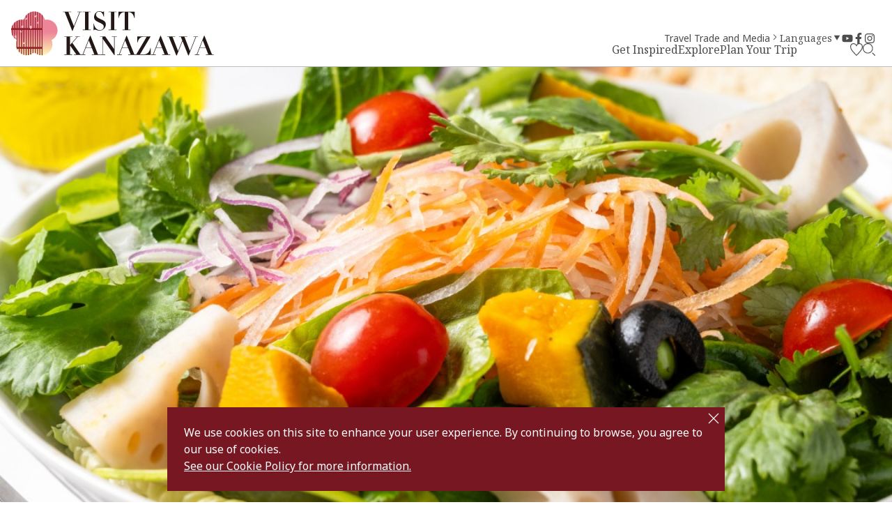

--- FILE ---
content_type: text/html; charset=UTF-8
request_url: https://visitkanazawa.jp/en/trip-ideas/detail_400.html
body_size: 5588
content:
<!DOCTYPE html>
<html prefix="og: http://ogp.me/ns#" lang="en"><!-- InstanceBegin template="/Templates/base-en.dwt" codeOutsideHTMLIsLocked="false" -->
<head>
<!-- Google Tag Manager -->
<script>(function(w,d,s,l,i){w[l]=w[l]||[];w[l].push({'gtm.start':
new Date().getTime(),event:'gtm.js'});var f=d.getElementsByTagName(s)[0],
j=d.createElement(s),dl=l!='dataLayer'?'&l='+l:'';j.async=true;j.src=
'https://www.googletagmanager.com/gtm.js?id='+i+dl;f.parentNode.insertBefore(j,f);
})(window,document,'script','dataLayer','GTM-PW38C5R');</script>
<!-- End Google Tag Manager -->
<meta charset="utf-8">
<meta name="viewport" content="width=device-width, initial-scale=1.0">
<meta name="format-detection" content="telephone=no">
<!-- InstanceBeginEditable name="doctitle" -->
<title>Vegan and Vegetarian friendly cuisine restaurants｜Trip Ideas｜VISIT KANAZAWA, JAPAN - Official Travel Guide</title>
<link rel="canonical" href="https://visitkanazawa.jp/en/trip-ideas/detail_400.html">
<!-- InstanceEndEditable -->
<link rel="canonical" href="https://visitkanazawa.jp/en/trip-ideas/detail_400.html">
<meta name="description" content="Kanazawa has a variety of restaurants, including those offering vegan and vegetarian friendly cuisine. Enjoying such cuisine in Kanazawa, where tradition and innovation meet, will surely make your trip a special experience!In addition to t…">
<meta name="author" content="Kanazawa City Tourism Association">
<meta name="theme-color" content="#771722">
<meta property="og:locale" content="en_US">
<meta property="og:site_name" content="VISIT KANAZAWA, JAPAN - Official Travel Guide">
<meta property="og:url" content="https://visitkanazawa.jp/en/trip-ideas/detail_400.html">
<meta property="og:type" content="article">
<meta property="og:image" content="https://visitkanazawa.jp/common/images/ogImg.png">
<meta name="apple-mobile-web-app-title" content="VISIT KANAZAWA">
<link rel="apple-touch-icon" href="https://visitkanazawa.jp/common/images/touchIcon.png">
<link rel="icon" href="https://visitkanazawa.jp/common/images/favicon.svg">
<meta name="twitter:card" content="summary_large_image">
<link rel="preconnect" href="https://fonts.gstatic.com">
<link rel="preload" href="https://fonts.googleapis.com/css2?family=Noto+Sans:wght@400;500;600;700&family=Noto+Serif:wght@400;700&display=swap" as="style">
<link rel="stylesheet" href="https://fonts.googleapis.com/css2?family=Noto+Sans:wght@400;500;600;700&family=Noto+Serif:wght@400;700&display=swap" media="print" onload="this.media='all'">
<link rel="stylesheet" href="/common/css/destyle.css">
<link rel="stylesheet" href="/common/css/default.css">
<link rel="stylesheet" href="/common/css/base.css">
<!-- InstanceBeginEditable name="head" -->
<link rel="stylesheet" href="/common/lsc/css/normalize.css">
<link rel="stylesheet" href="/common/lsc/css/froala/froala_style.min.css">
<link rel="stylesheet" href="/js/slick/slick.css">
<link rel="stylesheet" href="/css/commonArticleDetail.css">
<!-- InstanceEndEditable -->
</head>
<body id="body" class="do scrollTop">
<!-- Google Tag Manager (noscript) -->
<noscript><iframe src="https://www.googletagmanager.com/ns.html?id=GTM-PW38C5R"
height="0" width="0" style="display:none;visibility:hidden"></iframe></noscript>
<!-- End Google Tag Manager (noscript) -->
<div id="wrapper">
<header id="header">
	<h1 id="siteName"><a href="/en/index.html" title="VISIT KANAZAWA">VISIT KANAZAWA, JAPAN - Official Travel Guide</a></h1>
	<div id="hTool">
		<div id="hToolFavorite">
			<a href="/en/favorite/index.html" title="Favorite">Favorite</a>
		</div>
		<div id="hToolSearch">
			<form>
				<input type="text">
				<button type="search">search</button>
			</form>
		</div>
	</div>
	<button id="navButton" aria-label="menu">menu</button>
</header>
<nav id="nav">
	<div id="navGlobal">
		<ul>
			<li>
				<a href="#">Get Inspired</a>
				<ul>
					<li><a href="/en/trip-ideas/index.html">Trip Ideas</a></li>
					<li><a href="/en/kanazawa-101/index.html">Kanazawa 101</a></li>
					<li><a href="/en/itineraries/index.html">Itineraries</a></li>
				</ul>
			</li>
			<li>
				<a href="#">Explore</a>
				<ul>
					<li><a href="/en/attractions/index.html">Attractions</a></li>
					<li><a href="/en/activities/index.html">Activities</a></li>
					<li><a href="/en/restaurants/index.html">Restaurants</a></li>
					<li><a href="/en/shops/index.html">Shops</a></li>
					<li><a href="/en/accommodations/index.html">Accommodations</a></li>
					<li><a href="/en/event/index.html">Events</a></li>
					<li><a href="/en/spot/index.html">See All</a></li>
				</ul>
			</li>
			<li>
				<a href="#">Plan Your Trip</a>
				<ul>
					<li><a href="/en/know-before-you-go/index.html">Know Before You Go</a></li>
					<li><a href="/en/getting-to-kanazawa">Getting to Kanazawa</a></li>
					<li><a href="/en/getting-around-kanazawa">Getting around Kanazawa</a></li>
					<li><a href="/en/tourist-center/index.html">Travel Tips</a></li>
					<li><a href="/en/guides/index.html">Guides</a></li>
					<li><a href="/en/faq">FAQ</a></li>
				</ul>
			</li>
		</ul>
	</div>
	<div id="navExtra">
		<ul>
			<li><a href="/en/travel-trade-media/index.html">Travel Trade and Media</a></li>
		</ul>
	</div>
	<div id="navLanguage">
		<dl>
			<dt>Languages</dt>
			<dd><a href="https://www.kanazawa-kankoukyoukai.or.jp/" target="_blank">日本語</a></dd>
			<dd><a href="/en/">English</a></dd>
			<dd><a href="/fr/">Français</a></dd>
			<dd><a href="/es/">Español</a></dd>
			<dd><a href="/it/">Italiano</a></dd>
			<dd><a href="/tw/">中文繁体</a></dd>
			<dd><a href="/cn/">中文簡体</a></dd>
			<dd><a href="/kr/">한국어</a></dd>
			<dd><a href="/th/">ภาษาไทย</a></dd>
		</dl>
	</div>
	<div id="navSns">
		<ul>
			<li><a href="https://www.youtube.com/channel/UCGV7w1oEnnO171_90S4YFIg" title="YouTube" target="_blank">YouTube</a></li>
			<li><a href="https://www.facebook.com/visitkanazawaofficial/" title="Facebook" target="_blank">Facebook</a></li>
			<li><a href="https://www.instagram.com/kanazawa_kankou/" title="Instagram" target="_blank">Instagram</a></li>
		</ul>
	</div>
</nav>
<div id="pagePath">
	<div class="wrap">
		<ul>
			<li><a href="/en/index.html">Home</a></li>
			<!-- InstanceBeginEditable name="pagePath" -->
			<li><a href="index.html">Trip Ideas</a></li>
			<li>Vegan and Vegetarian friendly cuisine restaurants</li>
			<!-- InstanceEndEditable -->
		</ul>
	</div>
</div>
<main id="main">
<!-- InstanceBeginEditable name="main" -->
	<article id="detail">
		<header id="detailheader">
			<div id="detailTitle">
				<div class="wrap">
					<h2>Vegan and Vegetarian friendly cuisine restaurants</h2>
					<div class="fr-view">
						<p>Kanazawa has a variety of restaurants, including those offering vegan and vegetarian friendly cuisine. Enjoying such cuisine in Kanazawa, where tradition and innovation meet, will surely make your trip a special experience!</p>
<p><br></p>
<p>In addition to the restaurants listed below, you can also find other vegan and vegetarian friendly options on this website.</p>
<p><a href="https://kanazawa-food.jp/en/" rel="noopener noreferrer" target="_blank">Kanazawa City Barrier-Free Food Map</a></p>
					</div>
				</div>
			</div>
			<figure>
				<img src="/lsc/upfile/article/0000/0400/400_1_l.jpg" 
				srcset="/lsc/upfile/article/0000/0400/400_1_s.jpg 767w,
						/lsc/upfile/article/0000/0400/400_1_m.jpg 991w,
						/lsc/upfile/article/0000/0400/400_1_l.jpg"
				 alt="" width="100" height="100">
			</figure>
		</header>
		
		<div id="detailContents">
			<div class="wrap">
				<section id="detail1659">
					<h3 class="title"></h3>
					<div class="photo">
					</div>
					<div class="body">
						<div class="fr-view">
							
						</div>
					</div>
					<div class="link">
					</div>
					<div class="spot">
						<dl>
							<dt>Jardin Paul Bocuse / Café & Brasserie Paul Bocuse</dt>
							<dd>
								<img src="/lsc/upfile/spot/0005/0093/50093_1_m.jpg" 
								srcset="/lsc/upfile/spot/0005/0093/50093_1_s.jpg 767w,
										/lsc/upfile/spot/0005/0093/50093_1_m.jpg 991w,
										/lsc/upfile/spot/0005/0093/50093_1_l.jpg"
								 class="thumb" alt="Jardin Paul Bocuse / Café & Brasserie Paul Bocuse" width="100" height="100">
							</dd>
							<dd>French cuisine that takes advantage of the finest ingredients in the Hokuriku region</dd>
							<dd><a href="https://visitkanazawa.jp/en/restaurants/detail_50093.html" target="_self">more</a></dd>
						</dl>
						<dl>
							<dt>COIL</dt>
							<dd>
								<img src="/lsc/upfile/spot/0005/2297/52297_6_m.jpg" 
								srcset="/lsc/upfile/spot/0005/2297/52297_6_s.jpg 767w,
										/lsc/upfile/spot/0005/2297/52297_6_m.jpg 991w,
										/lsc/upfile/spot/0005/2297/52297_6_l.jpg"
								 class="thumb" alt="COIL" width="100" height="100">
							</dd>
							<dd>Kanazawa Hand-rolled sushi</dd>
							<dd><a href="https://visitkanazawa.jp/en/restaurants/detail_52297.html" target="_self">more</a></dd>
						</dl>
						<dl>
							<dt>TILE</dt>
							<dd>
								<img src="/lsc/upfile/spot/0005/2298/52298_7_m.jpg" 
								srcset="/lsc/upfile/spot/0005/2298/52298_7_s.jpg 767w,
										/lsc/upfile/spot/0005/2298/52298_7_m.jpg 991w,
										/lsc/upfile/spot/0005/2298/52298_7_l.jpg"
								 class="thumb" alt="TILE" width="100" height="100">
							</dd>
							<dd>Kanazawa Mosaic Bowl</dd>
							<dd><a href="https://visitkanazawa.jp/en/restaurants/detail_52298.html" target="_self">more</a></dd>
						</dl>
						<dl>
							<dt>OTM Restaurant</dt>
							<dd>
								<img src="/lsc/upfile/spot/0005/2300/52300_4_m.jpg" 
								srcset="/lsc/upfile/spot/0005/2300/52300_4_s.jpg 767w,
										/lsc/upfile/spot/0005/2300/52300_4_m.jpg 991w,
										/lsc/upfile/spot/0005/2300/52300_4_l.jpg"
								 class="thumb" alt="OTM Restaurant" width="100" height="100">
							</dd>
							<dd>Fine dining in Kanazawa with a colorful menu starring microgreens</dd>
							<dd><a href="https://visitkanazawa.jp/en/restaurants/detail_52300.html" target="_self">more</a></dd>
						</dl>
						<dl>
							<dt>barrier</dt>
							<dd>
								<img src="/lsc/upfile/spot/0005/2299/52299_4_m.jpg" 
								srcset="/lsc/upfile/spot/0005/2299/52299_4_s.jpg 767w,
										/lsc/upfile/spot/0005/2299/52299_4_m.jpg 991w,
										/lsc/upfile/spot/0005/2299/52299_4_l.jpg"
								 class="thumb" alt="barrier" width="100" height="100">
							</dd>
							<dd>KANAZAWA UMAMI STOCK</dd>
							<dd><a href="https://visitkanazawa.jp/en/restaurants/detail_52299.html" target="_self">more</a></dd>
						</dl>
						<dl>
							<dt>Kanazawa Tokyu Hotel Restaurant "Marais D'or"</dt>
							<dd>
								<img src="/lsc/upfile/spot/0005/0524/50524_3_m.png" 
								srcset="/lsc/upfile/spot/0005/0524/50524_3_s.png 767w,
										/lsc/upfile/spot/0005/0524/50524_3_m.png 991w,
										/lsc/upfile/spot/0005/0524/50524_3_l.png"
								 class="thumb" alt="Kanazawa Tokyu Hotel Restaurant "Marais D'or"" width="100" height="100">
							</dd>
							<dd>The chef's French cuisine is cutting-edge.</dd>
							<dd><a href="https://visitkanazawa.jp/en/restaurants/detail_50524.html" target="_self">more</a></dd>
						</dl>
						<dl>
							<dt>Slow Luck ～ vegetable bal ～</dt>
							<dd>
								<img src="/lsc/upfile/spot/0005/2303/52303_1_m.jpg" 
								srcset="/lsc/upfile/spot/0005/2303/52303_1_s.jpg 767w,
										/lsc/upfile/spot/0005/2303/52303_1_m.jpg 991w,
										/lsc/upfile/spot/0005/2303/52303_1_l.jpg"
								 class="thumb" alt="Slow Luck ～ vegetable bal ～" width="100" height="100">
							</dd>
							<dd></dd>
							<dd><a href="https://visitkanazawa.jp/en/restaurants/detail_52303.html" target="_self">more</a></dd>
						</dl>
						<dl>
							<dt>Gyoza　Pariking</dt>
							<dd>
								<img src="/lsc/upfile/spot/0005/2076/52076_9_m.jpg" 
								srcset="/lsc/upfile/spot/0005/2076/52076_9_s.jpg 767w,
										/lsc/upfile/spot/0005/2076/52076_9_m.jpg 991w,
										/lsc/upfile/spot/0005/2076/52076_9_l.jpg"
								 class="thumb" alt="Gyoza　Pariking" width="100" height="100">
							</dd>
							<dd>We are GYOZA dining bar. We have English menu.</dd>
							<dd><a href="https://visitkanazawa.jp/en/restaurants/detail_52076.html" target="_self">more</a></dd>
						</dl>
						<dl>
							<dt>Ramen Taruzo</dt>
							<dd>
								<img src="/lsc/upfile/spot/0005/2205/52205_7_m.png" 
								srcset="/lsc/upfile/spot/0005/2205/52205_7_s.png 767w,
										/lsc/upfile/spot/0005/2205/52205_7_m.png 991w,
										/lsc/upfile/spot/0005/2205/52205_7_l.png"
								 class="thumb" alt="Ramen Taruzo" width="100" height="100">
							</dd>
							<dd>Taruzo's ramen is super rich miso ramen!  We have plant-based miso ramen!</dd>
							<dd><a href="https://visitkanazawa.jp/en/restaurants/detail_52205.html" target="_self">more</a></dd>
						</dl>
					</div>
				</section>
			</div>
		</div>
		
		<footer id="detailFooter">
			<div class="wrap">
				<menu id="detailMapButton" data-open="View Map" data-close="Close Map"></menu>
				<div id="detailMap">
					<div id="detailMapBody">
						<div id="gMap"></div>
					</div>
					<div id="detailMapList">
						<ul>
							<li data-marker-count="1" data-marker-title="Jardin Paul Bocuse / Café & Brasserie Paul Bocuse" data-marker-link="https://visitkanazawa.jp/en/restaurants/detail_50093.html" data-marker-linktitle="View Details" data-marker-image="/lsc/upfile/spot/0005/0093/50093_1_s.jpg" data-marker-lat="36.562462157730124" data-marker-lng="136.65782779455185">
								Jardin Paul Bocuse / Café & Brasserie Paul Bocuse
							</li>
							<li data-marker-count="2" data-marker-title="COIL" data-marker-link="https://visitkanazawa.jp/en/restaurants/detail_52297.html" data-marker-linktitle="View Details" data-marker-image="/lsc/upfile/spot/0005/2297/52297_6_s.jpg" data-marker-lat="36.5722544" data-marker-lng="136.6567237">
								COIL
							</li>
							<li data-marker-count="3" data-marker-title="TILE" data-marker-link="https://visitkanazawa.jp/en/restaurants/detail_52298.html" data-marker-linktitle="View Details" data-marker-image="/lsc/upfile/spot/0005/2298/52298_7_s.jpg" data-marker-lat="36.5777855" data-marker-lng="136.6512467">
								TILE
							</li>
							<li data-marker-count="4" data-marker-title="OTM Restaurant" data-marker-link="https://visitkanazawa.jp/en/restaurants/detail_52300.html" data-marker-linktitle="View Details" data-marker-image="/lsc/upfile/spot/0005/2300/52300_4_s.jpg" data-marker-lat="36.5722544" data-marker-lng="136.6567237">
								OTM Restaurant
							</li>
							<li data-marker-count="5" data-marker-title="barrier" data-marker-link="https://visitkanazawa.jp/en/restaurants/detail_52299.html" data-marker-linktitle="View Details" data-marker-image="/lsc/upfile/spot/0005/2299/52299_4_s.jpg" data-marker-lat="36.57147317795126" data-marker-lng="136.6639427938658">
								barrier
							</li>
							<li data-marker-count="6" data-marker-title="Kanazawa Tokyu Hotel Restaurant "Marais D'or"" data-marker-link="https://visitkanazawa.jp/en/restaurants/detail_50524.html" data-marker-linktitle="View Details" data-marker-image="/lsc/upfile/spot/0005/0524/50524_3_s.png" data-marker-lat="36.56285746173903" data-marker-lng="136.65307029570084">
								Kanazawa Tokyu Hotel Restaurant "Marais D'or"
							</li>
							<li data-marker-count="7" data-marker-title="Slow Luck ～ vegetable bal ～" data-marker-link="https://visitkanazawa.jp/en/restaurants/detail_52303.html" data-marker-linktitle="View Details" data-marker-image="/lsc/upfile/spot/0005/2303/52303_1_s.jpg" data-marker-lat="36.566008171893614" data-marker-lng="136.65467619895935">
								Slow Luck ～ vegetable bal ～
							</li>
							<li data-marker-count="8" data-marker-title="Gyoza　Pariking" data-marker-link="https://visitkanazawa.jp/en/restaurants/detail_52076.html" data-marker-linktitle="View Details" data-marker-image="/lsc/upfile/spot/0005/2076/52076_9_s.jpg" data-marker-lat="36.5611648" data-marker-lng="136.6529174">
								Gyoza　Pariking
							</li>
							<li data-marker-count="9" data-marker-title="Ramen Taruzo" data-marker-link="https://visitkanazawa.jp/en/restaurants/detail_52205.html" data-marker-linktitle="View Details" data-marker-image="/lsc/upfile/spot/0005/2205/52205_7_s.png" data-marker-lat="36.5611528" data-marker-lng="136.6527623">
								Ramen Taruzo
							</li>
						</ul>
					</div>
				</div>
				<div id="detailMapCopy">
					<p>Please be aware that, under certain circumstances, Google Maps may sometimes not display properly.</p>
				</div>
			</div>
		</footer>
	</article>
	<article id="recommend">
		<div class="wrap">
			<h2>Recommend</h2>
			<section>
				<h3>You Might Also Like</h3>
				<div>
					<dl>
						<dt>Winter Attractions in Kanazawa</dt>
						<dd>
							<img src="/lsc/upfile/article/0000/0238/238_1_m.jpg" 
							srcset="/lsc/upfile/article/0000/0238/238_1_s.jpg 767w,
									/lsc/upfile/article/0000/0238/238_1_m.jpg 991w,
									/lsc/upfile/article/0000/0238/238_1_l.jpg"
							class="thumb" alt="Winter Attractions in Kanazawa" width="100" height="100">
						</dd>
						<dd><a href="https://visitkanazawa.jp/en/trip-ideas/detail_238.html">more</a></dd>
					</dl>
					<dl>
						<dt>Getting Around in Kanazawa</dt>
						<dd>
							<img src="/lsc/upfile/article/0000/0265/265_1_m.jpg" 
							srcset="/lsc/upfile/article/0000/0265/265_1_s.jpg 767w,
									/lsc/upfile/article/0000/0265/265_1_m.jpg 991w,
									/lsc/upfile/article/0000/0265/265_1_l.jpg"
							class="thumb" alt="Getting Around in Kanazawa" width="100" height="100">
						</dd>
						<dd><a href="https://visitkanazawa.jp/en/getting-around-kanazawa">more</a></dd>
					</dl>
					<dl>
						<dt>Getting to Kanazawa</dt>
						<dd>
							<img src="/lsc/upfile/article/0000/0252/252_1_m.jpg" 
							srcset="/lsc/upfile/article/0000/0252/252_1_s.jpg 767w,
									/lsc/upfile/article/0000/0252/252_1_m.jpg 991w,
									/lsc/upfile/article/0000/0252/252_1_l.jpg"
							class="thumb" alt="Getting to Kanazawa" width="100" height="100">
						</dd>
						<dd><a href="https://visitkanazawa.jp/en/getting-to-kanazawa">more</a></dd>
					</dl>
					<dl>
						<dt>Interesting Day Trips from Kanazawa</dt>
						<dd>
							<img src="/lsc/upfile/article/0000/0251/251_1_m.jpg" 
							srcset="/lsc/upfile/article/0000/0251/251_1_s.jpg 767w,
									/lsc/upfile/article/0000/0251/251_1_m.jpg 991w,
									/lsc/upfile/article/0000/0251/251_1_l.jpg"
							class="thumb" alt="Interesting Day Trips from Kanazawa" width="100" height="100">
						</dd>
						<dd><a href="https://visitkanazawa.jp/en/trip-ideas/detail_251.html">more</a></dd>
					</dl>
					<dl>
						<dt>Shirakawa-go and Takayama One-day Bus Tours and Private Taxi Plans</dt>
						<dd>
							<img src="/lsc/upfile/article/0000/0324/324_1_m.jpg" 
							srcset="/lsc/upfile/article/0000/0324/324_1_s.jpg 767w,
									/lsc/upfile/article/0000/0324/324_1_m.jpg 991w,
									/lsc/upfile/article/0000/0324/324_1_l.jpg"
							class="thumb" alt="Shirakawa-go and Takayama One-day Bus Tours and Private Taxi Plans" width="100" height="100">
						</dd>
						<dd><a href="https://visitkanazawa.jp/en/trip-ideas/detail_324.html">more</a></dd>
					</dl>
				</div>
			</section>
		</div>
	</article>
<!-- InstanceEndEditable -->
</main>
<div id="pageTop">
	<a href="#body">To Top</a>
</div>
<footer id="footer">
	<div id="fNav">
		<div class="wrap">
			<div id="fNavGlobal">
				<ul>
					<li><a href="#">Get Inspired</a>
						<ul>
							<li><a href="/en/trip-ideas/index.html">Trip Ideas</a></li>
							<li><a href="/en/kanazawa-101/index.html">Kanazawa 101</a></li>
							<li><a href="/en/itineraries/index.html">Itineraries</a></li>
						</ul>
					</li>
					<li><a href="#">Explore</a>
						<ul>
							<li><a href="/en/attractions/index.html">Attractions</a></li>
							<li><a href="/en/activities/index.html">Activities</a></li>
							<li><a href="/en/restaurants/index.html">Restaurants</a></li>
							<li><a href="/en/shops/index.html">Shops</a></li>
							<li><a href="/en/accommodations/index.html">Accommodations</a></li>
							<li><a href="/en/event/index.html">Events</a></li>
						</ul>
					</li>
					<li><a href="#">Plan Your Trip</a>
						<ul>
							<li><a href="/en/know-before-you-go/index.html">Know Before You Go</a></li>
							<li><a href="/en/getting-to-kanazawa">Getting to Kanazawa</a></li>
							<li><a href="/en/getting-around-kanazawa">Getting around Kanazawa</a></li>
							<li><a href="/en/tourist-center/index.html">Travel Tips</a></li>
							<li><a href="/en/guides/index.html">Guides</a></li>
							<li><a href="/en/faq">FAQ</a></li>
						</ul>
					</li>
					<li><a href="/en/pamphlet/index.html">Brochures</a></li>
					<li><a href="/en/image-gallery/index.html">Image Gallery</a></li>
					<li><a href="/en/travel-trade-media/index.html">Travel Trade and Media</a></li>
					<li><a href="/en/trip-ideas/detail_361.html">Emergency</a></li>
				</ul>
			</div>
			<div id="fNavRelated">
				<ul>
					<li><a href="/en/terms/index.html">Terms of Use</a></li>
					<li><a href="/en/links/index.html">Links</a></li>
					<li><a href="https://www.kanazawa-kankoukyoukai.or.jp/asset/Privacy Policy/Privacy Policy_English" target="_blank">Privacy and Cookie Policy</a></li>
					<li><a href="/en/organization/index.html">About Us</a></li>
					<li><a href="/en/contact/index.html">Contact Us</a></li>
				</ul>
			</div>
		</div>
	</div>
	<div id="copyright">
		<div class="wrap">
			<p>
				&copy;2022 Kanazawa City Tourism Association.
			</p>
			<p>
				The copyright for the Website contents is held by the Association.<br>
				It is forbidden to replicate or reprint the contents of the Website without permission.
			</p>
		</div>
	</div>
</footer>
</div>
<script src="//ajax.googleapis.com/ajax/libs/jquery/3.3.1/jquery.min.js"></script>
<script src="/js/jquery.cookie.js"></script>
<script src="/common/js/default.js"></script>
<script src="/common/js/base.js"></script>
<!-- InstanceBeginEditable name="foot" -->
<script>
	var map_key  =  'AIzaSyCe2hQw9yCt9bg_C-APtgfbmHsVq8u7w3E';
	var map_lat   = '36.578351';
	var map_lng   = '136.647972';
	var map_zoom  = 14;
	var map_lang  = 'en';
	var map_route = 'Directions';
</script>
<script src="/js/slick/slick.min.js"></script>
<script src="/js/commonArticleDetail.js"></script>
<!-- InstanceEndEditable -->
</body>
<!-- InstanceEnd --></html>

--- FILE ---
content_type: text/css
request_url: https://visitkanazawa.jp/common/css/default.css
body_size: 2628
content:
/* CSS Document */

html{
	font-size: 62.5%;
	}

a{
	outline: none;
	-webkit-touch-callout: none;
	-webkit-tap-highlight-color: rgba(0,0,0,0);
	}

img{
	max-width: 100%;
	height: auto;
	vertical-align: top;
	}
	img[src$=".svg"]{
		width: 100%;
		}

dt{
	font-weight: inherit;
	}

svg{
	width: 1em;
	height: 1em;
	}

input,
select,
textarea,
button{
	margin: 0;
	padding: 0;
	border-radius: 0;
	font-family: inherit;
	font-size: 1em;
	box-sizing: border-box;
	-webkit-appearance: none;
	-moz-appearance: none;
	appearance: none;
	}
	input:focus,
	select:focus,
	textarea:focus,
	button:focus{
		outline: none;
		}

input,
select,
textarea{
	width: 100%;
	background: #fff;
	border: 1px solid #ccc;
	}


select{
	padding: 0.8em 0.6em;
	padding-right: 2em !important;
	background-image: url('data:image/svg+xml;charset=UTF-8,<svg xmlns="http://www.w3.org/2000/svg" version="1.1" viewBox="0 0 40 20"><polygon fill="%23ccc" points="20,0 0,0 10,20 "></polygon></svg>');
	background-position: center right;
	background-repeat: no-repeat;
	background-size: auto 25%;
	}

input,
textarea{
	padding: 0.6em;
	line-height: 1.4em;
	}

textarea{
	resize: vertical;
	}

button{
	display: inline-flex;
	align-items: center;
	justify-content: center;
	padding: 1em;
	background: rgba(0,0,0,1);
	border: none;
	color: #fff;
	fill: currentColor;
	font-size: 100%;
	font-weight: bold;
	text-align: center;
	line-height: 1em;
	outline:none;
	box-shadow: none;
	}
	button:hover{
		cursor: pointer;
		}
	button::-moz-focus-inner{
		border: none;
		}

:where(input[type="radio"],input[type="checkbox"]){
	display: none;
	}
	:where(input[type="radio"],input[type="checkbox"])+label{
		display: inline-flex;
		align-items: flex-start;
		grid-gap: 0.5em;
		line-height: 1em;
		cursor: pointer;
		}
		:where(input[type="radio"],input[type="checkbox"])+label:before{
			content: "";
			flex: 0 0 1em;
			width: 1em;
			height: 1em;
			background: currentColor;
			background-image: url('data:image/svg+xml;charset=UTF-8,<svg xmlns="http://www.w3.org/2000/svg" version="1.1" viewBox="0 0 448 512"><path fill="rgba(255,255,255,1)" d="M438.6 105.4C451.1 117.9 451.1 138.1 438.6 150.6L182.6 406.6C170.1 419.1 149.9 419.1 137.4 406.6L9.372 278.6C-3.124 266.1-3.124 245.9 9.372 233.4C21.87 220.9 42.13 220.9 54.63 233.4L159.1 338.7L393.4 105.4C405.9 92.88 426.1 92.88 438.6 105.4H438.6z"></path></svg>');
			background-position: center center;
			background-repeat: no-repeat;
			background-size: 60%;
			overflow: hidden;
			box-sizing: border-box;
			}
	:where(input[type="radio"],input[type="checkbox"]):checked+label{}
		:where(input[type="radio"],input[type="checkbox"]):checked+label:before{
			background-color: currentColor;
			transition: border-color,background-color 0.2s ease-out;
			}

input[type="radio"]{}
	input[type="radio"]+label{}
		input[type="radio"]+label:before{
			border-radius: 100%;
			}
		input[type="radio"]:checked+label,
			input[type="radio"]:checked+label:before{
				background-image: url('data:image/svg+xml;charset=UTF-8,<svg xmlns="http://www.w3.org/2000/svg" version="1.1" viewBox="0 0 448 512"><path fill="rgba(255,255,255,1)" d="M438.6 105.4C451.1 117.9 451.1 138.1 438.6 150.6L182.6 406.6C170.1 419.1 149.9 419.1 137.4 406.6L9.372 278.6C-3.124 266.1-3.124 245.9 9.372 233.4C21.87 220.9 42.13 220.9 54.63 233.4L159.1 338.7L393.4 105.4C405.9 92.88 426.1 92.88 438.6 105.4H438.6z"></path></svg>');
				}

input[type="checkbox"]{}
	input[type="checkbox"]+label{}
		input[type="checkbox"]+label:before{
			border-radius: 2px;
			}
		input[type="checkbox"]:checked+label{}
			input[type="checkbox"]:checked+label:before{
				background-image: url('data:image/svg+xml;charset=UTF-8,<svg xmlns="http://www.w3.org/2000/svg" version="1.1" viewBox="0 0 448 512"><path fill="rgba(255,255,255,1)" d="M438.6 105.4C451.1 117.9 451.1 138.1 438.6 150.6L182.6 406.6C170.1 419.1 149.9 419.1 137.4 406.6L9.372 278.6C-3.124 266.1-3.124 245.9 9.372 233.4C21.87 220.9 42.13 220.9 54.63 233.4L159.1 338.7L393.4 105.4C405.9 92.88 426.1 92.88 438.6 105.4H438.6z"></path></svg>');
				}

:where(::-webkit-input-placeholder,::-moz-placeholder){
	color: inherit;
	transition: color 0.2s ease-out;
	}
*:where(:focus::-webkit-input-placeholder,:focus::-moz-placeholder){
	color: transparent;
	}

:valid,
:invalid,
:optional{}
:disabled{
	background-color: #eee;
	cursor: not-allowed;
	}
:required{
	background: #ffffcc;
	border: 2px solid #ff0000;
	}

.center{
	text-align: center;
	}

.left{
	text-align: left;
	}

.right{
	text-align: right;
	}

.none{
	display: none;
	}

.thumb{}
	.thumb img{
		position: absolute;
		top: 0;
		left: 0;
		width: 100%;
		height: 100%;
		object-fit: inherit;
		object-position: inherit;
		opacity: 1;
		transition: opacity 0.2s ease-out;
		}
	.thumb:not(img){
		position: relative;
		display: block;
		width: 100%;
		margin: 0;
		padding: 66.66% 0 0 0;
		object-fit: cover;
		object-position: center;
		background: rgba(0,0,0,0.05) url('data:image/svg+xml;charset=UTF-8,<svg xmlns="http://www.w3.org/2000/svg" version="1.1" viewBox="0 0 50 50"><path fill="rgba(0,0,0,0.2)" d="M25.251,6.461c-10.318,0-18.683,8.365-18.683,18.683h4.068c0-8.071,6.543-14.615,14.615-14.615V6.461z" transform="rotate(200.584 25 25)"><animateTransform attributeType="xml" attributeName="transform" type="rotate" from="0 25 25" to="360 25 25" dur="0.6s" repeatCount="indefinite"></animateTransform></path></svg>') center center no-repeat;
		background-size: 3em;
		overflow: hidden;
		background: opacity 0.2s ease-out;
		}
	.thumb .contain{
		object-fit: contain;
		}
	.thumb .cover{
		object-fit: cover;
		}
	.thumb .top{
		object-position: center top;
		}
	.thumb .bottom{
		object-position: center bottom;
		}
	.thumb .left{
		object-position: left center;
		}
	.thumb .right{
		object-position: right center;
		}

.fr-view{
	text-align: left;
	line-height: 1.6em;
	}
	.fr-view p,
	.fr-view a{
		word-break: unset !important;
		}
	.fr-view li{
		margin-left: 1em;
		}
	.fr-view td{
		vertical-align: middle;
		}




/* for lower */
@media (max-width: 1399.98px) {
/*1399px以下*/
}
@media (max-width: 1199.98px) {
/*1199px以下*/
}
@media (max-width: 991.98px) {
/*991px以下*/
}


/* Small */
@media (max-width: 767.98px) {
/*767px以下*/
input,
select,
textarea{
	font-size: 16px;
	}
[href^="tel:"]{
	text-decoration: underline;
	}
.tb:not(.sp):not(.sp_p):not(.sp_l),
.pc:not(.sp):not(.sp_p):not(.sp_l){
	display: none !important;
	}
}
@media (max-width: 767.98px) and (orientation:portrait) {
/*767px以下 縦向き*/
.sp_l,
.tb:not(.sp):not(.sp_p),
.pc:not(.sp):not(.sp_p){
	display: none !important;
	}
}
@media (max-width: 767.98px) and (orientation:landscape) {
/*767px以下 横向き*/
.sp_p,
.tb:not(.sp):not(.sp_l),
.pc:not(.sp):not(.sp_l){
	display: none !important;
	}
}
@media (max-width: 767.98px) and (orientation:landscape), (min-width: 768px) {
/*767px以下 横向き, 768px以上,*/
}
@media (max-width: 767.98px) and (orientation:landscape), (min-width: 768px) and (max-width: 991.98px) {
/*767px以下 横向き, 768px～991px*/
}


/* Medium */
@media (min-width: 768px) {
/*768px以上*/
[href^="tel:"]{
	pointer-events: none;
	color: inherit;
	fill: inherit;
	text-decoration: none;
	}
}
@media (min-width: 768px) and (max-width: 1199.98px) {
/*768px～1199px*/
}
@media (min-width: 768px) and (max-width: 991.98px) {
/*768px～991px*/
.sp:not(.tb),
.sp_p:not(.tb),
.sp_l:not(.tb),
.pc:not(.tb){
	display: none !important;
	}
}


/* Large */
@media (min-width: 992px) {
/*992px以上*/
.sp:not(.pc),
.sp_p:not(.pc),
.sp_l:not(.pc),
.tb:not(.pc){
	display: none !important;
	}
}
@media (min-width: 992px) and (max-width: 1199.98px) {
/*992px～1199px*/
}


/* X-Large */


/* X-Large */
@media (min-width: 1200px) {
/*1200px以上*/
}
@media (min-width: 1200px) and (max-width: 1399.98px) {
/*1200px～1399px*/
}
@media (min-width: 1200px) and (max-width: 1399.98px) {
/*1200px～1399px*/
}


/* XX-Large */
@media (min-width: 1400px) {
/*1400px以上*/
}






/* --------------------------------------------- */
/* 　　　　　　　　　　LSC用　　　　　　　　　　 */
/* --------------------------------------------- */
[lsc-lt]{
	display: contents;
	}

.display-no{
	display: none !important;
	}
.lsb-none{
	display: none;
	}
.lsb-disabled{
	opacity: 0.3;
	pointer-events: none;
	}




/* for lower */
@media (max-width: 1399.98px) {
/*1399px以下*/
}
@media (max-width: 1199.98px) {
/*1199px以下*/
}
@media (max-width: 991.98px) {
/*991px以下*/
}


/* Small */
@media (max-width: 767.98px) {
/*767以下px*/
.lsb-tb:not(.lsb-sp),
.lsb-pc:not(.lsb-sp){
	display: none;
	}
}
@media (max-width: 767.98px) and (orientation:portrait) {
/*767px以下 縦向き*/
}
@media (max-width: 767.98px) and (orientation:landscape) {
/*767px以下 横向き*/
}
@media (max-width: 767.98px) and (orientation:landscape), (min-width: 768px) {
/*767px以下 横向き, 768px以上,*/
}
@media (max-width: 767.98px) and (orientation:landscape), (min-width: 768px) and (max-width: 991.98px) {
/*767px以下 横向き, 768px～991px*/
}


/* Medium */
@media (min-width: 768px) {
/*768px以上*/
}
@media (min-width: 768px) and (max-width: 1199.98px) {
/*768px～1199px*/
}
@media (min-width: 768px) and (max-width: 991.98px) {
/*768px～991px*/
.lsb-sp:not(.lsb-tb),
.lsb-pc:not(.lsb-tb){
	display: none;
	}
}


/* Large */
@media (min-width: 992px) {
/*992px以上*/
.lsb-sp:not(.lsb-pc),
.lsb-tb:not(.lsb-pc){
	display: none;
	}
}
@media (min-width: 992px) and (max-width: 1199.98px) {
/*992px～1199px*/
}


/* X-Large */


/* X-Large */
@media (min-width: 1200px) {
/*1200px以上*/
}
@media (min-width: 1200px) and (max-width: 1399.98px) {
/*1200px～1399px*/
}
@media (min-width: 1200px) and (max-width: 1399.98px) {
/*1200px～1399px*/
}


/* XX-Large */
@media (min-width: 1400px) {
/*1400px以上*/
}





--- FILE ---
content_type: text/css
request_url: https://visitkanazawa.jp/common/css/base.css
body_size: 7010
content:
/* CSS Document */

/* base
@import url('https://fonts.googleapis.com/css2?family=Noto+Sans:wght@400;500;600;700&family=Noto+Serif:wght@400;700&display=swap');
font-family: 'Noto Sans', sans-serif;
font-family: 'Noto Serif', serif;
*/

/* cn
@import url('https://fonts.googleapis.com/css2?family=Noto+Sans+SC:wght@400;500;700&family=Noto+Serif+SC:wght@400;600;700&display=swap');
font-family: 'Noto Sans SC', sans-serif;
font-family: 'Noto Serif SC', serif;
*/

/* kr
@import url('https://fonts.googleapis.com/css2?family=Noto+Sans+KR:wght@400;500;700&family=Noto+Serif+KR:wght@400;600;700&display=swap');
font-family: 'Noto Sans KR', sans-serif;
font-family: 'Noto Serif KR', serif;
*/

/* th
@import url('https://fonts.googleapis.com/css2?family=Noto+Sans+Thai:wght@400;500;600;700&family=Noto+Serif+Thai:wght@400;600;700&display=swap');
font-family: 'Noto Sans Thai', sans-serif;
font-family: 'Noto Serif Thai', serif;
*/

/* tw
@import url('https://fonts.googleapis.com/css2?family=Noto+Sans+TC:wght@400;500;700&family=Noto+Serif+TC:wght@400;600;700&display=swap');
font-family: 'Noto Sans TC', sans-serif;
font-family: 'Noto Serif TC', serif;
*/

:root{
	--base-color: #4d4d4d;
	--base-color-rgb: 77, 77, 77;
	--primary-color: #771722;
	--primary-color-rgb: 119, 23, 34;
	--secondary-color: #808080;
	--secondary-color-rgb: 189, 189, 189;
	--point-color: #B9840C;
	--point-color-rgb: 185, 132, 12;
	--border-color: #BDBDBD;
	--border-color-rgb: ;
	--font-sans-serif: 'Noto Sans', sans-serif;
	--font-serif: 'Noto Serif', serif;
	}
	:root:lang(zh-cn){
		--font-sans-serif: 'Noto Sans SC', sans-serif;
		--font-serif: 'Noto Serif SC', serif;
		}
	:root:lang(ko){
		--font-sans-serif: 'Noto Sans KR', sans-serif;
		--font-serif: 'Noto Serif KR', serif;
		}
	:root:lang(th){
		--font-sans-serif: 'Noto Sans Thai', sans-serif;
		--font-serif: 'Noto Serif Thai', serif;
		}
	:root:lang(zh-tw){
		--font-sans-serif: 'Noto Sans TC', sans-serif;
		--font-serif: 'Noto Serif TC', serif;
		}

body{
	color: var(--base-color);
	fill: currentColor;
	font-family: var(--font-sans-serif);
	word-wrap: break-word;
	overflow-wrap: anywhere;
	line-height: 1em;
	}
	::selection {
		background: var(--primary-color);
		color: #fff;
		}
	::-moz-selection {
		background: var(--primary-color);
		color: #fff;
		}
	_::content, _:future, body:not(*:root) {
		/* Chromeのハック */
		/*フォント細いって言われたとき
		font-weight: 500;
		*/
		}
	_::-webkit-full-page-media, _:future, :root body{
		/* safariのハック */
		}

a{
	color: inherit;
	fill: currentColor;
	transition-property: color,text-decoration,background,background-color,background-size,border,border-color,box-shadow,fill,filter,opacity;
	transition-duration: 0.2s;
	transition-timing-function: ease-out;
	}

main :where(article,section,nav,header,footer){
	padding-top: 4em;
	padding-bottom: 4em;
	}

main{}
	main a{
		color: var(--primary-color);
		}
		main a:where(:hover,:focus){
			text-decoration: underline;
			}
	main p{
		line-height: 1.7em;
		}

:where(input,textarea,select){}
	:where(input,textarea,select):focus{
		border: 1px solid var(--primary-color);
		}

:where(input[type="radio"],input[type="checkbox"]){}
	:where(input[type="radio"],input[type="checkbox"])+label{
		line-height: 1.5em;
		}
		:where(input[type="radio"],input[type="checkbox"])+label:before{
			flex: 0 0 1em;
			width: 1em;
			height: 1em;
			color: rgba(var(--base-color-rgb),0.2);
			transform: translate(0, 0.2em);
			}
	:where(input[type="radio"],input[type="checkbox"]):checked+label{}
		:where(input[type="radio"],input[type="checkbox"]):checked+label:before{
			-webkit-animation: checked 0.2s forwards;
			animation: checked 0.2s forwards;
			color: var(--primary-color);
			}
		@-webkit-keyframes checked{
			30% {box-shadow: 0 0 0 1em rgba(var(--primary-color-rgb),0.5);}
			}
		@keyframes checked{
			30% {box-shadow: 0 0 0 1em rgba(var(--primary-color-rgb),0.5);}
			}

#wrapper{
	display: flex;
	flex-direction: column;
	align-items: stretch;
	width: 100%;
	min-height: 100vh;
	}

#header,
#nav,
#main{
	order: -1;
	}

#header{
	top: 0;
	left: 0;
	display: flex;
	align-items: center;
	justify-content: space-between;
	width: 100%;
	z-index: 110;
	}

#siteName{}
	#siteName a{
		color: transparent;
		}

#hTool{
	display: flex;
	grid-gap: 1em;
	}

#hToolFavorite{}
	#hToolFavorite a:hover{
		color: var(--primary-color);
		}

#hToolSearch{}
	#hToolSearch form{
		display: flex;
		padding: 1em;
		margin: 0;
		font: inherit;
		font-size: 16px;
		}

#hToolSearchButton{
	cursor: pointer;
	}

#hToolSearchBox{
	position: absolute;
	right: 0;
	bottom: 0;
	width: 100%;
	background: var(--primary-color);
	transform: translate(0, 100%);
	opacity: 0;
	transition: opacity 0.2s ease-out;
	}
	#hToolSearchBox form{
		display: flex;
		padding: 1em;
		margin: 0;
		font: inherit;
		font-size: 16px;
		}
	#hToolSearchBox.open{
		opacity: 1;
		pointer-events: all;
		}
	#hToolSearchBox .gsc-control-cse{
		padding: 0;
		background: none;
		border: none;
		font: inherit;
		}
	#hToolSearchBox .gsc-input{
		padding-right: 0;
		}
	#hToolSearchBox .gsc-search-box-tools{}
		#hToolSearchBox .gsc-search-box-tools div:not(.gsc-clear-button),
		#hToolSearchBox .gsc-search-box-tools table,
		#hToolSearchBox .gsc-search-box-tools tbody,
		#hToolSearchBox .gsc-search-box-tools tr,
		#hToolSearchBox .gsc-search-box-tools td{
			display: contents;
			}
		#hToolSearchBox .gsc-search-box-tools input{
			padding: 0.6em !important;
			background-position: 0.6em center !important;
			}
		#hToolSearchBox .gsc-search-box-tools a{
			flex: 0 0 2em;
			display: flex;
			align-items: center;
			justify-content: center;
			background: #fff;
			}
		#hToolSearchBox .gsc-search-box-tools button{
			flex: 0 0 2.6em;
			margin: 0;
			padding: 0.6em;
			border: none;
			border-radius: 0;
			font-size: inherit;
			}
	#hToolSearchBox .gsc-results-wrapper-overlay{
		left: 50%;
		width: min(calc(100vw - 4em), var(--wrap-width)) !important;
		height: calc(100vh - 4em) !important;
		transform: translateX(-50%);
		}
	#hToolSearchBox .gsc-modal-background-image{
		height: 100vh !important;
		}

#nav{
	font-family: var(--font-serif);
	z-index: 100;
	}
	#nav ul{
		list-style: none;
		}

#navGlobal{}
	#navGlobal a{
		display: block;
		}
		#navGlobal a:not(:only-child){
			cursor: pointer;
			}
	#navGlobal a+span{
		display: block;
		background: #F1EDEC;
		transform-origin: center top;
		}
		#navGlobal a+span a{
			border-bottom: 1px solid currentColor;
			color: var(--primary-color);
			}

#navExtra{
	font-family: var(--font-sans-serif);
	}
	#navExtra a{
		display: flex;
		align-items: center;
		grid-gap: 0.5em;
		}

#navLanguage{}
	#navLanguage dt{
		display: flex;
		align-items: center;
		grid-gap: 0.5em;
		cursor: pointer;
		}
		#navLanguage dt:after{
			content: "";
			width: 0;
			height: 0;
			border: 0.5em solid transparent;
			border-top-color: currentColor;
			transform: scale(0.6, 1) translate(0, 0.2em);
			}
	#navLanguage dt+span{
		display: block;
		background: #F1EDEC;
		transform-origin: center top;
		}
	#navLanguage dd{}
		#navLanguage dd a{
			display: block;
			color: var(--primary-color);
			}

#navSns{}
	#navSns ul{
		display: flex;
		grid-gap: 1em;
		}

#pagePath{
	display: none;
	}
/*
#pagePath{
	overflow: auto;
	}
	#pagePath ul{
		display: flex;
		}
	#pagePath li{
		display: flex;
		align-items: center;
		white-space: nowrap;
		}
		#pagePath li:last-child{
			padding-right: 1.5em;
			font-weight: 700;
			}
	#pagePath i{
		position: relative;
		top: 0.1em;
		margin: 0 0.3em;
		opacity: 0.5;
		}
*/

#main{
	margin-bottom: auto;
	}

#subject{
	padding: 1em 0;
	background: #8D686D;
	color: #fff;
	}
	#subject :where(h2,.subTitle){
		font-size: clamp(2.4rem, 5.835vw + 1rem, 8rem);
		font-family: var(--font-serif);
		font-weight: 700;
		letter-spacing: 0.025em;
		text-align: center;
		line-height: 1em;
		}
	#subject:where(:lang(zh-cn),:lang(ko),:lang(zh-tw)) :where(h2,.subTitle){
		padding-bottom: 0.1em;
		}
	#subject:lang(th) :where(h2,.subTitle){
		padding-top: 0.2em;
		}

#pageTop{
	display: none!important;
	}
/*
#pageTop{
	position: -webkit-sticky;
	position: sticky;
	bottom: 0;
	background: rgba(255,255,255,0.5);
	z-index: 100;
	text-align: center;
	
	}
	#pageTop a{
		display: block;
		}
		#pageTop a:hover{
			opacity: 0.5;
			}
	#pageTop svg{
		font-size: 2em;
		vertical-align: top;
		}
*/

#fNav{
	background: #F1EDEC;
	}

#fNavLogo{}
	#fNavLogo svg{
		font-size: 5em;
		}

#fNavGlobal{}
	#fNavGlobal > ul{
		grid-gap: 1em 4em;
		}
	#fNavGlobal ul{
		display: grid;
		}
	#fNavGlobal a+ul{
		grid-gap: 0.8em;
		margin-top: 1em;
		}
	#fNavGlobal li{}
		#fNavGlobal li a{
			font-weight: 700;
			}
			#fNavGlobal li a[href="#"]{
				pointer-events: none;
				}
		#fNavGlobal li li{}
			#fNavGlobal li li a{
				color: #666;
				font-weight: 500;
				}

#fNavRelated{
	border-top: 1px solid #BDBDBD;
	}
	#fNavRelated ul{
		display: grid;
		grid-gap: 1em;
		}
	#fNavRelated li{}
		#fNavRelated li a{
			font-size: 0.875em;
			font-weight: 700;
			}

#copyright{
	display: flex;
	align-items: center;
	background: #8D686D;
	}
	#copyright p{
		margin: 0;
		padding: 0;
		color: #fff;
		font-size: 0.875em;
		font-weight: 500;
		line-height: 1.5em;
		text-align: center;
		}

#cookieAgree{
	position: fixed;
	left: 0;
	bottom: 1em;
	display: flex;
	align-items: flex-start;
	justify-content: center;
	width: 100%;
	padding: 0 1em;
	pointer-events: none;
	z-index: 120;
	}
	#cookieAgree > div{
		position: relative;
		max-width: 800px;
		padding: 1.5em;
		padding-right: 2em;
		background: var(--primary-color);
		color: #fff;
		pointer-events: all;
		}
	#cookieAgree p{
		line-height: 1.5em;
		}
	#cookieAgree button{
		position: absolute;
		top: 0;
		right: 0;
		width: 1em;
		height: 1em;
		margin: 0.5em;
		padding: 0;
		background: transparent url('data:image/svg+xml;charset=UTF-8,<svg xmlns="http://www.w3.org/2000/svg" viewBox="0 0 12 12"><polygon fill="%23fff" points="11.66 1.05 10.95 0.34 6 5.29 1.05 0.34 0.34 1.05 5.29 6 0.34 10.95 1.05 11.66 6 6.71 10.95 11.66 11.66 10.95 6.71 6 11.66 1.05"></polygon></svg>');
		color: transparent;
		overflow: hidden;
		}
	#cookieAgree a{
		text-decoration: underline;
		text-underline-offset: 0.3em;
		}

#pagenation{
	overflow: hidden;
	}
	#pagenation:not(:has( ol)){
		padding-top: 0;
		}
	#pagenation :where(ul,ol){
		display: flex;
		flex-wrap: wrap;
		align-items: center;
		justify-content: center;
		grid-gap: 0.5em;
		list-style: none;
		}
	#pagenation a{
		display: flex;
		align-items: center;
		justify-content: center;
		text-decoration: none;
		color: inherit;
		}
		#pagenation a:not([rel]){
			height: 2.6em;
			width: 2.6em;
			padding: 0 0.3em;
			border: 1px solid #BDBDBD;
			}
			#pagenation a:not([rel]).lsc-current-page{
				border-color: currentColor;
				color: var(--point-color);
				}
		#pagenation a[rel]{
			grid-gap: 0.5em;
			font-weight: 700;
			}
		#pagenation a[rel="prev"]{
			margin-right: 0.5em;
			}
			#pagenation a[rel="prev"]:before{
				content: "≪";
				}
		#pagenation a[rel="next"]{
			margin-left: 0.5em;
			}
			#pagenation a[rel="next"]:after{
				content: "≫";
				}
	#pagenation .sp{}
		#pagenation .sp a[rel="prev"],
		#pagenation .sp a[rel="next"]{
			position: relative;
			display: block;
			width: 1em;
			height: 1em;
			color: transparent;
			overflow: hidden;
			}
		#pagenation .sp a[rel="prev"]:before,
		#pagenation .sp a[rel="next"]:after{
			position: absolute;
			top: 0;
			left: 0;
			width: 100%;
			height: 100%;
			display: flex;
			align-items: center;
			justify-content: center;
			color: var(--base-color);
			}

.wrap{
	width: var(--wrap-width);
	margin-left: auto;
	margin-right: auto;
	}

.linkBut{
	position: relative;
	display: inline-flex;
	align-items: center;
	justify-content: center;
	padding: 0.8em 1em;
	color: inherit;
	font-family: inherit;
	font-size: inherit;
	font-weight: 700;
	text-decoration: none;
	line-height: 1.5em;
	}
	.linkBut:hover{}
		.linkBut:hover:before{
			animation-name: linkButB;
			animation-duration: 0.2s;
			animation-timing-function: ease-in;
			animation-fill-mode: forwards;
			}
		.linkBut:hover:after{
			animation-name: linkButA;
			animation-delay: 0.2s;
			animation-duration: 0.1s;
			animation-timing-function: ease-in;
			animation-fill-mode: forwards;
			transform: scale(0, 0.6);
			}
	.linkBut:before,
	.linkBut:after{
		content: "";
		position: absolute;
		transform-origin: left center;
		}
	.linkBut:before{
		left: 0;
		bottom: 0;
		width: calc(100% - 11px);
		height: 3px;
		background: currentColor;
		}
	.linkBut:after{
		right: -11px;
		bottom: -10px;
		border: 11px solid transparent;
		border-left-color: currentColor;
		transform: scale(1, 0.6);
		}
	@keyframes linkButB {
		from {transform: scale(0, 1);}
		to {transform: scale(1, 1);}
		}
	@keyframes linkButA {
		from {transform: scale(0, 0.6);}
		to {transform: scale(1, 0.6);}
		}

.pageTab{
	display: flex;
	grid-gap: 1em;
	}
	.pageTab li{
		display: contents;
		}
		.pageTab li a{
			display: flex;
			align-items: center;
			justify-content: center;
			width: 50%;
			padding: 1em;
			border: 1px solid currentColor;
			font-weight: bold;
			line-height: 1.5em;
			text-align: center;
			text-decoration: none;
			}
	.pageTab .select{}
		.pageTab .select a{
			background: var(--primary-color);
			border-color: transparent;
			color: #fff;
			}

.topicsList{}
	.topicsList p{
		padding: 10% 0;
		text-align: center;
		color: var(--secondary-color);
		}
	.topicsList dl{
		position: relative;
		display: grid;
		grid-gap: 0.5em 1.5em;
		padding: 1em 0;
		
		}
	.topicsList dl+dl{
		border-top: 1px solid #ccc;
		}
	.topicsList dt{
		line-height: 1.7em;
		}
		.topicsList dt:nth-last-child(3){
			padding-right: 2em;
			}
	.topicsList dd{}
		.topicsList dd time{
			font-size: 0.785em;
			}
		.topicsList dd ul{
			display: contents;
			font-size: 0.75em;
			}
		.topicsList dd a{
			position: absolute;
			top: 0;
			left: 0;
			width: 100%;
			height: 100%;
			color: transparent;
			fill: #666;
			}
		.topicsList dd i{
			position: absolute;
			top: calc(50% - 0.5em);
			right: 0;
			font-size: 1.5em;
			}
	.topicsList dt+dd{
		display: flex;
		align-items: center;
		grid-gap: 0 0.5em;
		order: -1;
		}
	.topicsList dt+dd+dd{
		display: contents;
		}
	.topicsList .tagCheck{
		color: #B90C0C;
		}
	.topicsList .tagNew{
		color: #333;
		}

.slide,
.slick-slider{
	opacity: 0;
	}
	.slick-initialized{
		opacity: 1;
		}

.googlemap{
	position: relative;
	height: min(100vw - 2em,30em);
	}
	.googlemap iframe{
		position: absolute;
		top: 0;
		left: 0;
		width: 100%;
		height: 100%;
		}
	.googlemap div+div{
		margin-top: auto;
		}

.youtube{
	position: relative;
	padding-top: 56.25%;
	}
	.youtube iframe{
		position: absolute;
		top: 0;
		left: 0;
		width: 100%;
		height: 100%;
		}

.infoWin{
	max-width: 20em;
	overflow: hidden;
	}
	.infoWin .title{
		color: var(--base-color);
		font-size: 1.2em;
		font-family: var(--font-sans-serif);
		font-weight: 700;
		}
	.infoWin .image{
		margin: 1em 0;
		}
		.infoWin .image img{
			display: block;
			width: 100%;
			height: auto;
			}
	.infoWin .link{
		display: flex;
		grid-gap: 1em;
		}
	.infoWin dd{
		width: calc(50% - 0.4em);
		margin-top: 0.8em;
		}
		.infoWin .link a{
			display: block;
			width: 50%;
			padding: 0.6em 0.8em;
			background: var(--point-color);
			border: none;
			color: #fff;
			fill: #fff;
			font-size: 0.875em;
			text-align: center;
			text-decoration: none;
			}
			.infoWin .link a:before,
			.infoWin .link a:after{
				content: none;
				}
			.infoWin .link a:last-child{
				background: #8D686D;
				}

.anchor{
	position: absolute;
	margin-top: -4em;
	opacity: 0;
	transform: translate(0,-4em); /*headerの高さ*/
	}





/* for lower */
@media (max-width: 1399.98px) {
/*1399px以下*/
}
@media (max-width: 1199.98px) {
/*1199px以下*/
}
@media (max-width: 991.98px) {
/*991px以下*/
:root{
	--wrap-width: calc(100vw - 2em);
	}
body{
	font-size: clamp(1.4rem, 2.085vw, 1.6rem);
	}
	body:not(.nav){}
		body:not(.nav) #nav{
			pointer-events: none;
			opacity: 0;
			}
#header{
	position: -webkit-sticky;
	position: sticky;
	height: 4em;
	padding-left: 1em;
	background: #fff;
	}
#siteName{}
	#siteName svg{
		font-size: 2.5em;
		}
#hTool{
	margin-left: auto;
	}
	#hTool i{
		font-size: 1.5em;
		}
#hToolSearchBox{
	z-index: 200;
	}
	#hToolSearchBox .gsc-results-wrapper-overlay{
		top: -2em;
		}
	#hToolSearchBox .gsc-modal-background-image{
		top: -4em;
		}
#navButton{
	position: relative;
	flex: 0 0 1em;
	width: 1em;
	height: 1em;
	margin: 0;
	padding: 0;
	background: transparent;
	border: none;
	color: transparent;
	font-size: 4em;
	text-align: center;
	box-sizing: border-box;
	overflow: hidden;
	cursor: pointer;
	order: 1;
	}
	.nav #navButton{}
		.nav #navButton i{
			color: var(--primary-color);
			}
			.nav #navButton i:nth-child(1){
				top: 50%;
				transform: rotate(-45deg);
				}
			.nav #navButton i:nth-child(2){
				opacity: 0;
				}
			.nav #navButton i:nth-child(3){
				top: 50%;
				transform: rotate(45deg);
				}
	#navButton i{
		position: absolute;
		display: block;
		left: 30%;
		width: 40%;
		height: 2px;
		margin-top: -1px;
		background: currentColor;
		color: var(--base-color);
		transition: all 0.2s ease-out;
		}
		#navButton i:nth-child(1){
			top: 34%;
			}
		#navButton i:nth-child(2){
			top: 50%;
			}
		#navButton i:nth-child(3){
			top: 66%;
			}
#nav{
	position: fixed;
	top: 4em;
	left: 0;
	width: 100%;
	max-height: calc(100vh - 4em);
	padding-bottom: 2em;
	background: #fff;
	border-bottom: 1px solid #BDBDBD;
	overflow-y: scroll;
	}
#navGlobal{}
	#navGlobal a{
		padding: 1em;
		}
	#navGlobal a+span{
		padding: 0 1em 1em 1em;
		}
		#navGlobal a+span a{
			padding: 1em 0;
			}
#navExtra{}
	#navExtra a{
		padding: 1em;
		}
	#navExtra i{
		transform: translate(0, -0.1em);
		}
#navLanguage{}
	#navLanguage dt{
		padding: 1em;
		}
	#navLanguage dt+span{
		padding: 0 1em 1em 1em;
		}
		#navLanguage dt+span a{
			padding: 1em 0;
			border-bottom: 1px solid currentColor;
			}
#navSns{
	margin-top: 2em;
	}
	#navSns ul{
		justify-content: center;
		}
#pagePath{
	padding: 1.5em 0;
	background: #f2f2f2;
	white-space: nowrap;
	overflow-x: auto;
	overflow-y: hidden;
	}
#fNavGlobal{
	padding: 2em 0;
	}
	#fNavGlobal a+ul{
		grid-template-columns: 1fr 1fr;
		}
		#fNavGlobal:lang(en) a+ul{
			grid-template-columns: 1.25fr 1fr;
			}
		#fNavGlobal:lang(es) li:nth-of-type(3) a+ul{
			grid-template-columns: 1fr;
			}
		#fNavGlobal:lang(it) li:nth-of-type(2) a+ul li:is(:nth-of-type(1),:nth-of-type(2)),
		#fNavGlobal:lang(it) li:nth-of-type(3) a+ul li:is(:nth-of-type(1),:nth-of-type(2),:nth-of-type(3),:nth-of-type(4)){
			grid-column: 1/3;
			}
#fNavRelated{
	padding: 1em 0;
	}
#copyright{
	padding: 1.5em 0;
	}
}


/* Small */
@media (max-width: 767.98px) {
/*767px以下*/
:root{
	--space: 2em;
	}
.topicsList{}
	.topicsList dl{
		padding: 1em 0;
		}
}
@media (max-width: 767.98px) and (orientation:portrait) {
/*767px以下縦向き*/
#fNavLogo{
	display: flex;
	justify-content: center;
	}
#fNavGlobal{}
	#fNavGlobal > ul{
		margin-top: 2em;
		}
	#fNavGlobal a+ul{
		grid-column-gap: 1em;
		}
#fNavRelated{}
	#fNavRelated ul{
		grid-template-columns: 1fr 1fr;
		}
.table{}
	.table > dd+dt{
		margin-top: 1px;
		}
}
@media (max-width: 767.98px) and (orientation:landscape) {
/*767px以下横向き*/
}
@media (max-width: 767.98px) and (orientation:landscape), (min-width: 768px) {
/*767px以下 横向き, 768px以上,*/
#fNavGlobal{
	display: flex;
	grid-gap: 2em;
	}
#fNavRelated{}
	#fNavRelated ul{
		grid-template-columns: repeat(5, 1fr);
		text-align: center;
		}
.table{}
	.table:is(dl){
		display: grid;
		grid-template-columns: clamp(12em, 30%, 20em) auto;
		grid-gap: 1px 0;
		}
.topicsList{}
	.topicsList dl{
		justify-content: flex-start;
		}
	.topicsList dt{
		grid-column: 2;
		}
	.topicsList dt+dd{
		margin-top: 0.3em;
		flex-direction: column;
		}
}
@media (max-width: 767.98px) and (orientation:landscape), (min-width: 768px) and (max-width: 991.98px) {
/*767px以下 横向き, 768px～991px*/
#fNavGlobal{}
	#fNavGlobal > ul{
		margin-left: auto;
		}
	#fNavGlobal a+ul{
		grid-column-gap: 2em;
		}
}


/* Medium */
@media (min-width: 768px) {
/*768px以上*/
.topicsList{}
	.topicsList dl{
		padding: 1.5em 0;
		}
}
@media (min-width: 768px) and (max-width: 1199.98px) {
/*768px～1199px*/
}
@media (min-width: 768px) and (max-width: 991.98px) {
/*768px～991px*/
:root{
	--space: 3em;
	}
}


/* Large */
@media (min-width: 992px) {
/*992px以上*/
:root{
	--space: 4em;
	}
#header{
	position: fixed;
	height: 6em;
	padding: 1em;
	pointer-events: none;
	opacity: 0;
	}
	#header :is(#siteName,#hTool){
		pointer-events: all;
		}
	.done #header{
		opacity: 1;
		}
#navButton{
	display: none;
	}
#siteName{}
	#siteName svg{
		font-size: 4em;
		}
#hTool{
	align-self: flex-end;
	margin-right: 0.5em;
	
	}
	#hTool i{
		font-size: 1.125em;
		}
#hToolSearchBox{}
	#hToolSearchBox .gsc-results-wrapper-overlay{
		top: -4em;
		}
	#hToolSearchBox .gsc-modal-background-image{
		top: -6em;
		}
#nav{
	position: -webkit-sticky;
	position: sticky;
	top: 0;
	display: flex;
	flex-wrap: wrap;
	align-content: flex-end;
	justify-content: flex-end;
	grid-gap: 1em 2em;
	height: 6em;
	padding: 1em 1.5em;
	background: #fff;
	border-bottom: 1px solid #BDBDBD;
	opacity: 0;
	}
	.done #nav{
		opacity: 1;
		}
#navGlobal{
	width: 100%;
	padding-right: 7em;
	order: 1;
	}
	#navGlobal > ul{
		display: flex;
		justify-content: flex-end;
		grid-gap: 0 3em;
		height: 1em;
		}
	#navGlobal li{
		cursor: pointer;
		}
		#navGlobal li:hover{}
			#navGlobal li:hover span{
				display: block !important;
				}
	#navGlobal a{}
		#navGlobal a:not(:only-child){
			position: relative;
			pointer-events: none;
			z-index: 1;
			}
	#navGlobal a+span{
		position: absolute;
		bottom: 1em;
		left: 0;
		width: 100%;
		padding: 1em 2em 2em 2em;
		border-top: 1em solid #fff;
		cursor: auto;
		transform: translate(0, 100%);
		}
		#navGlobal a+span ul{
			display: grid;
			grid-template-columns: repeat(3, 1fr);
			grid-gap: 1em 2em;
			max-width: 1000px;
			margin: auto;
			}
		#navGlobal a+span li{
			display: contents;
			}
		#navGlobal a+span a{
			display: flex;
			align-items: center;
			padding: 0.8em 1em;
			border-bottom: 1px solid currentColor;
			line-height: 1.2em;
			}
#navExtra{}
	#navExtra a{
		font-size: 0.875em;
		}
	#navExtra i{
		transform: translate(0, -0.2em);
		}
#navLanguage{
	position: relative;
	z-index: 2;
	}
	#navLanguage dl{
		font-size: 0.875em;
		cursor: pointer;
		}
		#navLanguage dl:hover{}
			#navLanguage dl:hover span{
				display: block !important;
				}
	#navLanguage dt{
		position: relative;
		pointer-events: none;
		z-index: 1;
		}
	#navLanguage dt+span{
		position: absolute;
		top: 1em;
		left: 0;
		padding: 1em;
		background: #F1EDEC;
		border-top: 1em solid #fff;
		cursor: auto;
		}
	#navLanguage dd{}
		#navLanguage dd a{
			white-space: nowrap;
			}
	#navLanguage dd+dd{
		margin-top: 1em;
		}
/*
#pagePath{
	margin: 0 0 1em 0;
	padding: 1em 0;
	}
	#pagePath ul{
		flex-wrap: wrap;
		}
	#pagePath li{
		margin: 0.5em 0;
		}
	#pagePath .wrap{
		max-width: 100%;
		}
#pageTop{
	margin: 0;
	padding: 0;
	}
	#pageTop a{
		display: block;
		padding: 0.166em 0;
		background: rgba(var(--primary-color-rgb), 0.75);
		fill: #fff;
		}
		#pageTop a:hover{
			background: #e50012;
			}
*/
#fNavLogo{
	align-self: center;
	}
#fNavGlobal{
	padding: 4em 0;
	grid-column-gap: 4em;
	}
	#fNavGlobal > ul{}
		#fNavGlobal > ul > li{}
			#fNavGlobal > ul > li:nth-of-type(2),
			#fNavGlobal > ul > li:nth-of-type(3){
				grid-row: 1 / 6;
				}
			#fNavGlobal > ul > li:nth-of-type(4){
				grid-column: 1;
				grid-row: 3;
				margin-top: auto;
				}
			#fNavGlobal > ul > li:nth-of-type(5){
				grid-column: 1;
				grid-row: 4;
				}
			#fNavGlobal > ul > li:nth-of-type(6){
				grid-column: 1;
				grid-row: 5;
				}			
			#fNavGlobal > ul > li:nth-of-type(7){
				grid-column: 1;
				grid-row: 6;
				}
#fNavRelated{
	padding: 1.5em 0;
	}
#copyright{
	padding: 2em 0;
	}
.googlemap{
	height: 40em;
	}
}
@media (min-width: 992px) and (max-width: 1199.98px) {
/*992px～1199px*/
:root{
	--wrap-width: 960px;
	}
body{
	font-size: 1.4rem;
	}
}


/* X-Large */
@media (min-width: 1200px) {
/*1200px以上*/
}
@media (min-width: 1200px) and (max-width: 1399.98px) {
/*1200px～1399px*/
:root{
	--wrap-width: 1140px;
	}
body{
	font-size: 1.6rem;
	}
}


/* XX-Large */
@media (min-width: 1400px) {
/*1400px以上*/
:root{
	--wrap-width: 1320px;
	}
body{
	font-size: 1.8rem;
	}
}







--- FILE ---
content_type: text/css
request_url: https://visitkanazawa.jp/common/lsc/css/normalize.css
body_size: 3157
content:
/*! normalize.css v3.0.3 | MIT License | github.com/necolas/normalize.css */

/*html {
  font-family: var(--font-sans-serif);
  -webkit-text-size-adjust: 100%;
      -ms-text-size-adjust: 100%;
}
*/
.fr-view body {
  margin: 0;
}
.fr-view article,
.fr-view aside,
.fr-view details,
.fr-view figcaption,
.fr-view figure,
.fr-view footer,
.fr-view header,
.fr-view hgroup,
.fr-view main,
.fr-view menu,
.fr-view nav,
.fr-view section,
.fr-view summary {
  display: block;
}
.fr-view audio,
.fr-view canvas,
.fr-view progress,
.fr-view video {
  display: inline-block;
  vertical-align: baseline;
}
.fr-view audio:not([controls]) {
  display: none;
  height: 0;
}
.fr-view [hidden],
.fr-view template {
  display: none;
}
.fr-view a {
  background-color: transparent;
}
.fr-view a:active,
.fr-view a:hover {
  outline: 0;
}
.fr-view abbr[title] {
  border-bottom: 1px dotted;
}
.fr-view b,
.fr-view strong {
  font-weight: bold;
}
.fr-view dfn {
  font-style: italic;
}
.fr-view h1 {
  margin: .67em 0;
  font-size: 2em;
}
.fr-view mark {
  color: #000;
  background: #ff0;
}
.fr-view small {
  font-size: 80%;
}
.fr-view sub,
.fr-view sup {
  position: relative;
  font-size: 75%;
  line-height: 0;
  vertical-align: baseline;
}
.fr-view sup {
  top: -.5em;
}
.fr-view sub {
  bottom: -.25em;
}
.fr-view img {
  border: 0;
}
.fr-view svg:not(:root) {
  overflow: hidden;
}
.fr-view figure {
  margin: 1em 40px;
}
.fr-view hr {
  height: 0;
  -webkit-box-sizing: content-box;
     -moz-box-sizing: content-box;
          box-sizing: content-box;
}
.fr-view pre {
  overflow: auto;
}
.fr-view code,
.fr-view kbd,
.fr-view pre,
.fr-view samp {
  font-family: monospace, monospace;
  font-size: 1em;
}
.fr-view button,
.fr-view input,
.fr-view optgroup,
.fr-view select,
.fr-view textarea {
  margin: 0;
  font: inherit;
  color: inherit;
}
.fr-view button {
  overflow: visible;
}
.fr-view button,
.fr-view select {
  text-transform: none;
}
.fr-view button,
/*html input[type="button"],*/
.fr-view input[type="reset"],
.fr-view input[type="submit"] {
  -webkit-appearance: button;
  cursor: pointer;
}
.fr-view button[disabled],
/*html input[disabled] */{
  cursor: default;
}
.fr-view button::-moz-focus-inner,
.fr-view input::-moz-focus-inner {
  padding: 0;
  border: 0;
}
.fr-view input {
  line-height: normal;
}
.fr-view input[type="checkbox"],
.fr-view input[type="radio"] {
  -webkit-box-sizing: border-box;
     -moz-box-sizing: border-box;
          box-sizing: border-box;
  padding: 0;
}
.fr-view input[type="number"]::-webkit-inner-spin-button,
.fr-view input[type="number"]::-webkit-outer-spin-button {
  height: auto;
}
.fr-view input[type="search"] {
  -webkit-box-sizing: content-box;
     -moz-box-sizing: content-box;
          box-sizing: content-box;
  -webkit-appearance: textfield;
}
.fr-view input[type="search"]::-webkit-search-cancel-button,
.fr-view input[type="search"]::-webkit-search-decoration {
  -webkit-appearance: none;
}
.fr-view fieldset {
  padding: .35em .625em .75em;
  margin: 0 2px;
  border: 1px solid #c0c0c0;
}
.fr-view legend {
  padding: 0;
  border: 0;
}
.fr-view textarea {
  overflow: auto;
}
.fr-view optgroup {
  font-weight: bold;
}
.fr-view table {
  border-spacing: 0;
  border-collapse: collapse;
}
.fr-view td,
.fr-view th {
  padding: 0;
}
/*! Source: https://github.com/h5bp/html5-boilerplate/blob/master/src/css/main.css */
@media print {
  .fr-view *,
  .fr-view *:before,
  .fr-view *:after {
    color: #000 !important;
    text-shadow: none !important;
    background: transparent !important;
    -webkit-box-shadow: none !important;
            box-shadow: none !important;
  }
  .fr-view a,
  .fr-view a:visited {
    text-decoration: underline;
  }
  .fr-view a[href]:after {
    content: " (" attr(href) ")";
  }
  .fr-view abbr[title]:after {
    content: " (" attr(title) ")";
  }
  .fr-view a[href^="#"]:after,
  .fr-view a[href^="javascript:"]:after {
    content: "";
  }
  .fr-view pre,
  .fr-view blockquote {
    border: 1px solid #999;

    page-break-inside: avoid;
  }
  .fr-view thead {
    display: table-header-group;
  }
  .fr-view tr,
  .fr-view img {
    page-break-inside: avoid;
  }
  .fr-view img {
    max-width: 100% !important;
  }
  .fr-view p,
  .fr-view h2,
  .fr-view h3 {
    orphans: 3;
    widows: 3;
  }
  .fr-view h2,
  .fr-view h3 {
    page-break-after: avoid;
  }
}
@font-face {
  font-family: 'Glyphicons Halflings';

  src: url('../fonts/glyphicons-halflings-regular.eot');
  src: url('../fonts/glyphicons-halflings-regular.eot?#iefix') format('embedded-opentype'), url('../fonts/glyphicons-halflings-regular.woff2') format('woff2'), url('../fonts/glyphicons-halflings-regular.woff') format('woff'), url('../fonts/glyphicons-halflings-regular.ttf') format('truetype'), url('../fonts/glyphicons-halflings-regular.svg#glyphicons_halflingsregular') format('svg');
}
.fr-view * {
  -webkit-box-sizing: border-box;
     -moz-box-sizing: border-box;
          box-sizing: border-box;
}
.fr-view *:before,
.fr-view *:after {
  -webkit-box-sizing: border-box;
     -moz-box-sizing: border-box;
          box-sizing: border-box;
}
/*html {
  font-size: 10px;

  -webkit-tap-highlight-color: rgba(0, 0, 0, 0);
}*/

.fr-view body {
  font-family: "Helvetica Neue", Helvetica, Arial, sans-serif;
  font-size: 14px;
  line-height: 1.42857143;
  color: #333;
  background-color: #fff;
}

.fr-view input,
.fr-view button,
.fr-view select,
.fr-view textarea {
  font-family: inherit;
  font-size: inherit;
  line-height: inherit;
}
/*
a {
  color: #337ab7;
  text-decoration: none;
}
a:hover,
a:focus {
  color: #23527c;
  text-decoration: underline;
}
a:focus {
  outline: 5px auto -webkit-focus-ring-color;
  outline-offset: -2px;
}
*/
.fr-view figure {
  margin: 0;
}
.fr-view img {
  vertical-align: middle;
}
.fr-view hr {
  margin-top: 20px;
  margin-bottom: 20px;
  border: 0;
  border-top: 1px solid #eee;
}
[role="button"] {
  cursor: pointer;
}
.fr-view h1,
.fr-view h2,
.fr-view h3,
.fr-view h4,
.fr-view h5,
.fr-view h6{
  font-family: inherit;
  font-weight: 500;
  line-height: 1.1;
  color: inherit;
}
.fr-view h1 small,
.fr-view h2 small,
.fr-view h3 small,
.fr-view h4 small,
.fr-view h5 small,
.fr-view h6 small{
  font-weight: normal;
  line-height: 1;
  color: #777;
}
.fr-view h1,
.fr-view h2,
.fr-view h3 {
  margin-top: 20px;
  margin-bottom: 10px;
}
.fr-view h1 small,
.fr-view h2 small,
.fr-view h3 small {
  font-size: 65%;
}
.fr-view h4,
.fr-view h5,
.fr-view h6 {
  margin-top: 10px;
  margin-bottom: 10px;
}
.fr-view h4 small,
.fr-view h5 small,
.fr-view h6 small {
  font-size: 75%;
}
.fr-view h1 {
  font-size: 36px;
}
.fr-view h2 {
  font-size: 30px;
}
.fr-view h3 {
  font-size: 24px;
}
.fr-view h4 {
  font-size: 18px;
}
.fr-view h5 {
  font-size: 14px;
}
.fr-view h6 {
  font-size: 12px;
}
.fr-view p {
  margin: 0 0 10px;
}
.fr-view small {
  font-size: 85%;
}
.fr-view mark{
  padding: .2em;
  background-color: #fcf8e3;
}
.fr-view ul,
.fr-view ol {
  margin-top: 0;
  margin-bottom: 10px;
}
.fr-view ul ul,
.fr-view ol ul,
.fr-view ul ol,
.fr-view ol ol {
  margin-bottom: 0;
}
.fr-view dl {
  margin-top: 0;
  margin-bottom: 20px;
}
.fr-view dt,
.fr-view dd {
  line-height: 1.42857143;
}
.fr-view dt {
  font-weight: bold;
}
.fr-view dd {
  margin-left: 0;
}
.fr-view abbr[title],
.fr-view abbr[data-original-title] {
  cursor: help;
  border-bottom: 1px dotted #777;
}
.fr-view blockquote {
  padding: 10px 20px;
  margin: 0 0 20px;
  font-size: 17.5px;
  border-left: 5px solid #eee;
}
.fr-view blockquote p:last-child,
.fr-view blockquote ul:last-child,
.fr-view blockquote ol:last-child {
  margin-bottom: 0;
}
.fr-view blockquote footer,
.fr-view blockquote small,
.fr-view blockquote .small {
  display: block;
  font-size: 80%;
  line-height: 1.42857143;
  color: #777;
}
.fr-view blockquote footer:before,
.fr-view blockquote small:before,
.fr-view blockquote .small:before {
  content: '\2014 \00A0';
}
.fr-view address {
  margin-bottom: 20px;
  font-style: normal;
  line-height: 1.42857143;
}
.fr-view code,
.fr-view kbd,
.fr-view pre,
.fr-view samp {
  font-family: Menlo, Monaco, Consolas, "Courier New", monospace;
}
.fr-view code {
  padding: 2px 4px;
  font-size: 90%;
  color: #c7254e;
  background-color: #f9f2f4;
  border-radius: 4px;
}
.fr-view kbd {
  padding: 2px 4px;
  font-size: 90%;
  color: #fff;
  background-color: #333;
  border-radius: 3px;
  -webkit-box-shadow: inset 0 -1px 0 rgba(0, 0, 0, .25);
          box-shadow: inset 0 -1px 0 rgba(0, 0, 0, .25);
}
.fr-view kbd kbd {
  padding: 0;
  font-size: 100%;
  font-weight: bold;
  -webkit-box-shadow: none;
          box-shadow: none;
}
.fr-view pre {
  display: block;
  padding: 9.5px;
  margin: 0 0 10px;
  font-size: 13px;
  line-height: 1.42857143;
  color: #333;
  word-break: break-all;
  word-wrap: break-word;
  background-color: #f5f5f5;
  border: 1px solid #ccc;
  border-radius: 4px;
}
.fr-view pre code {
  padding: 0;
  font-size: inherit;
  color: inherit;
  white-space: pre-wrap;
  background-color: transparent;
  border-radius: 0;
}
.fr-view table {
  background-color: transparent;
}
.fr-view caption {
  padding-top: 8px;
  padding-bottom: 8px;
  color: #777;
  text-align: left;
}
.fr-view th {
  text-align: left;
}
.fr-view table col[class*="col-"] {
  position: static;
  display: table-column;
  float: none;
}
.fr-view table td[class*="col-"],
.fr-view table th[class*="col-"] {
  position: static;
  display: table-cell;
  float: none;
}
@media screen and (max-width: 767px) {
.fr-view fieldset {
  min-width: 0;
  padding: 0;
  margin: 0;
  border: 0;
}
.fr-view legend {
  display: block;
  width: 100%;
  padding: 0;
  margin-bottom: 20px;
  font-size: 21px;
  line-height: inherit;
  color: #333;
  border: 0;
  border-bottom: 1px solid #e5e5e5;
}
.fr-view label {
  display: inline-block;
  max-width: 100%;
  margin-bottom: 5px;
  font-weight: bold;
}
.fr-view input[type="search"] {
  -webkit-box-sizing: border-box;
     -moz-box-sizing: border-box;
          box-sizing: border-box;
}
.fr-view input[type="radio"],
.fr-view input[type="checkbox"] {
  margin: 4px 0 0;
  margin-top: 1px \9;
  line-height: normal;
}
.fr-view input[type="file"] {
  display: block;
}
.fr-view input[type="range"] {
  display: block;
  width: 100%;
}
.fr-view select[multiple],
.fr-view select[size] {
  height: auto;
}
.fr-view input[type="file"]:focus,
.fr-view input[type="radio"]:focus,
.fr-view input[type="checkbox"]:focus {
  outline: 5px auto -webkit-focus-ring-color;
  outline-offset: -2px;
}
.fr-view output {
  display: block;
  padding-top: 7px;
  font-size: 14px;
  line-height: 1.42857143;
  color: #555;
}
.fr-view input[type="search"] {
  -webkit-appearance: none;
}
@media screen and (-webkit-min-device-pixel-ratio: 0) {
}
.fr-view input[type="radio"][disabled],
.fr-view input[type="checkbox"][disabled],
.fr-view fieldset[disabled] input[type="radio"],
.fr-view fieldset[disabled] input[type="checkbox"] {
  cursor: not-allowed;
}



--- FILE ---
content_type: text/css
request_url: https://visitkanazawa.jp/css/commonArticleDetail.css
body_size: 3799
content:
/* CSS Document */

#detail{
	padding: 0;
	}

#detailheader{
	display: grid;
	padding-top: 0;
	}
	#detailheader figure{
		position: relative;
		padding-top: 50%;
		background: #ccc;
		order: -1;
		}
		#detailheader figure img{
			position: absolute;
			top: 0;
			left: 0;
			width: 100%;
			height: 100%;
			object-fit: cover;
			}

#detailTitle{
	margin-top: 2em;
	}
	#detailTitle h2{
		color: #8D686D;
		font-family: var(--font-serif);
		font-size: clamp(2.4rem, 3.255vw + 1rem, 4rem);
		font-weight: 700;
		line-height: 1.5em;
		}
	#detailTitle h2+div{
		margin-top: 2em;
		}
	#detailTitle .fr-view{
		font-weight: 600;
		line-height: 1.7em;
		}

#detailTime{}
	#detailTime:before{
		background-image: url('data:image/svg+xml;charset=UTF-8,<svg xmlns="http://www.w3.org/2000/svg" viewBox="0 0 18 18"><path fill="%238D686D" d="M9,0C4.03,0,0,4.03,0,9s4.03,9,9,9,9-4.03,9-9S13.97,0,9,0Zm0,17c-4.41,0-8-3.59-8-8S4.59,1,9,1s8,3.59,8,8-3.59,8-8,8Zm1-8V3h-2V11h7v-2h-5Z"/></svg>');
		}

#detailAccess{}
	#detailAccess:before{
		background-image: url('data:image/svg+xml;charset=UTF-8,<svg xmlns="http://www.w3.org/2000/svg" viewBox="0 0 18 18"><path fill="%238D686D" d="M15.5,13c-1.21,0-2.22,.86-2.45,2h-3.05V3h3.05c.23,1.14,1.24,2,2.45,2,1.38,0,2.5-1.12,2.5-2.5s-1.12-2.5-2.5-2.5c-1.21,0-2.22,.86-2.45,2h-4.05v6H4.95c-.23-1.14-1.24-2-2.45-2-1.38,0-2.5,1.12-2.5,2.5s1.12,2.5,2.5,2.5c1.21,0,2.22-.86,2.45-2h4.05v7h4.05c.23,1.14,1.24,2,2.45,2,1.38,0,2.5-1.12,2.5-2.5s-1.12-2.5-2.5-2.5Z"/></svg>');
		}

#detailIndex{
	padding-top: 1em;
	max-width: 1000px;
	margin: 0 auto;
	}
	#detailIndex h3{
		padding: 0.75em 1em;
		text-align: center;
		border: 1px solid #b4b4b4;
		border-bottom-style: dotted;
		font-family: var(--font-serif);
		font-size: clamp(2rem, 1.953vw + 1rem, 2.8rem);;
		font-weight: 700;
		text-transform: uppercase;
		}
	#detailIndex details{
		all: unset;
		display: grid;
		border: 1px solid #b4b4b4;
		border-width: 0 1px 1px 1px;
		}
		#detailIndex details::details-content{
			all: unset;
			box-sizing: border-box;
			}
		#detailIndex details:not(:has(li:nth-child(6))) summary{
			display: none;
			}
		#detailIndex details:not([open]) li:nth-child(n+6){
			display: none;
			}
	#detailIndex summary{
		all: unset;
		box-sizing: border-box;
		cursor: pointer;
		order: 1;
		display: grid;
		grid-template-columns: auto auto;
		justify-content: center;
		align-items: center;
		column-gap: 0.25em;
		min-height: 48px;
		color: inherit;
		font-weight: 700;
		font-size: 0;
		text-transform: uppercase;
		}
		#detailIndex summary:after{
			content: "";
			aspect-ratio: 1;
			width: 16px;
			background: currentColor;
			-webkit-mask: url('data:image/svg+xml;charset=UTF-8,<svg xmlns="http://www.w3.org/2000/svg" viewBox="0 0 16 16"><polygon points="12 4.5 8 12.5 4 4.5 12 4.5"/></svg>') no-repeat center / contain;
			}
		#detailIndex details[open] summary:after{
			transform: scale(1, -1);
			}
	#detailIndex ul{
		display: grid;
		padding: 1em 1.5em;
		grid-row-gap: 0.5em;
		list-style: none;
		}
	#detailIndex li{
		justify-self: start;
		}
	#detailIndex a{
		display: grid;
		grid-template-columns: auto 1fr;
		column-gap: 0.25em;
		color: inherit;
		font-weight: 700;
		line-height: 1.65;
		text-decoration: none;
		}
		#detailIndex a:before{
			content: "\226B";
			}

#detailContents{}
	#detailContents section{
		display: grid;
		padding-top: 0;
		}
		#detailContents section > .fr-view{
			margin-top: 1em;
			}

#detailFooter{
	padding-top: 0;
	}

#detailMap{
	margin-top: 2em;
	border: 1px solid #BDBDBD;
	}

#detailMapButton{
	position: relative;
	width: 100%;
	max-width: 680px;
	margin: 0 auto;
	padding: 1.5em;
	background: #F1EDEC;
	color: var(--secondary-color);
	fill: currentColor;
	text-align: center;
	cursor: pointer;
	transition: background,color 0.2s ease-out;
	}
	#detailMapButton:hover{
		background: #8D686D;
		color: #fff;
		}
	#detailMapButton:before{
		content: attr(data-open);
		}
	#detailMapButton i{
		position: absolute;
		top: calc(50% - 0.5em);
		right: 1.5em;
		}
	#detailMapButton path{
		transition: opacity 0.2s ease-out;
		}
	#detailMapButton.open{}
		#detailMapButton.open:before{
			content: attr(data-close);
			}
		#detailMapButton.open path+path{
			opacity: 0;
			}
	#detailMapButton+span{
		display: block;
		transform-origin: center top;
		}

#detailMapBody{
	position: relative;
	}
	#detailMapBody #gMap{
		position: absolute;
		top: 0;
		left: 0;
		width: 100%;
		height: 100%;
		background: #ccc;
		}

#detailMapList{
	overflow-y: auto;
	}
	#detailMapList ul{
		counter-reset: count;
		display: grid;
		list-style: none;
		}
	#detailMapList li{
		display: flex;
		grid-gap: 0.5em;
		line-height: 1.5em;
		cursor: pointer;
		}
		#detailMapList li:before{
			counter-increment: count;
			content: counter(count);
			flex: 0 0 2em;
			width: 2em;
			height: 2em;
			background: #8D686D;
			color: #fff;
			text-align: center;
			line-height: 2em;
			}
	#detailMapList a{
		display: inline-flex;
		align-items: center;
		grid-gap: 1em;
		color: inherit;
		text-decoration: none;
		}
		#detailMapList a:hover{
			text-decoration: none;
			}

#detailMapCopy{
	margin-top: 1em;
	}

#recommend{
	overflow: hidden;
	}
	#recommend h2{
		display: none;
		}
	#recommend section{
		padding-top: 0;
		}
	#recommend h3{
		font-family: var(--font-serif);
		font-size: clamp(2rem, 1.518vw + 1rem, 2.4rem);
		font-weight: 600;
		line-height: 1.5em;
		text-align: center;
		}
	#recommend h3+div{
		margin-top: 2em;
		}
	#recommend dl{
		position: relative;
		display: grid;
		grid-gap: 1em;
		}
	#recommend dt{
		font-family: var(--font-serif);
		font-size: 1.125em;
		font-weight: 600;
		line-height: 1.5em;
		order: 1;
		}
	#recommend dd{}
		#recommend dd:last-child{
			display: contents;
			}
		#recommend dd a{
			position: absolute;
			top: 0;
			left: 0;
			width: 100%;
			height: 100%;
			opacity: 0;
			}
	#recommend .thumb{
		padding-top: 100%;
		}
	#recommend .slick-arrow{
		position: absolute;
		cursor: pointer;
		z-index: 1;
		}
		#recommend .slick-arrow:before,
		#recommend .slick-arrow svg{
			font-size: clamp(3rem, 5.425vw + 1rem, 6rem);
			}
		#recommend .slick-arrow:before{
			content: "";
			position: absolute;
			width: 1em;
			height: 1em;
			margin: -0.5em;
			background: #fff;
			border: 1px solid #BDBDBD;
			border-radius: 1em;
			}
		#recommend .slick-arrow svg{
			position: absolute;
			width: 0.6em;
			height: 0.6em;
			margin: -0.3em;
			z-index: 1;
			}

:where(.title,.body,.link,.documents){
	width: 100%;
	max-width: 1000px;
	margin: auto;
	}

.title{
	margin: auto;
	color: #8D686D;
	font-family: var(--font-serif);
	font-size: clamp(2rem, 1.953vw + 1rem, 2.8rem);
	line-height: 1.5em;
	}
	.title:empty{
		display: contents;
		}

.photo{
	margin-bottom: 2em;
	overflow: hidden;
	order: -1;
	}
	.photo li{}
		.photo li:not([data-caption=""]){
			position: relative;
			overflow: hidden;
			}
			.photo li:not([data-caption=""]):before{
				content: attr(data-caption);
				box-sizing: border-box;
				position: absolute;
				left: 0;
				bottom: 0;
				width: 100%;
				padding: 1em;
				background: linear-gradient(rgba(0,0,0,0), rgba(0,0,0,1));
				color: #fff;
				font-size: 0.875em;
				z-index: 1;
				}
	.photo .slick-slide{
		margin: 0 0.5em;
		opacity: 0.2;
		transition: opacity 0.2s ease-out;
		}
	.photo .slick-active{
		opacity: 1;
		}
	.photo .slick-arrow{
		position: absolute;
		top: 50%;
		width: 3em;
		height: 4em;
		margin: -2em 0;
		background: rgba(255,255,255,0.9);
		cursor: pointer;
		z-index: 1;
		}
		.photo .slick-arrow svg{
			position: absolute;
			top: 35%;
			left: 35%;
			width: 30%;
			height: 30%;
			}

.body{
	margin-top: 1em;
	color: #666666;
	line-height: 1.7em;
	}

.link{
	display: grid;
	grid-gap: 1em;
	margin-top: 1em;
	}
	.link ul{
		display: contents;
		}
	.link a{
		display: inline-block;
		color: inherit;
		font-weight: 700;
		text-decoration: underline;
		}
		.link a:after{
			content: "≫";
			}

.documents{
	display: grid;
	grid-gap: 1em;
	margin-top: 1em;
	}
	.documents ul{
		display: contents;
		}
	.documents a{
		display: inline-flex;
		grid-gap: 1em;
		color: inherit;
		font-weight: 700;
		text-decoration: underline;
		}

.movie{
	display: grid;
	grid-gap: 1.5em;
	width: 100%;
	max-width: 760px;
	margin: 4em auto 0 auto;
	}
	.movie > h4{
		font-size: 1.25em;
		line-height: 1.5em;
		}
	.movie > div{}
		.movie > div:not(.fr-view){
			position: relative;
			width: 100%;
			order: -1;
			}
	.movie iframe{
		aspect-ratio: 16 / 9;
		width: 100%;
		height: auto;
		}

.column{
	display: grid;
	grid-gap: 1em 2em;
	margin-top: 4em;
	border: 2px solid var(--point-color);
	}
	.column > h4{
		font-size: 1.25em;
		line-height: 1.5em;
		}
	.column h4+div > div:last-child{
		margin-top: 1em;
		}
	.column h4+div > div:last-child{
		margin-top: 1em;
		}
		.column h4+div > div:last-child a{
			display: inline-block;
			color: inherit;
			font-weight: 700;
			text-decoration: underline;
			}
			.column h4+div > div:last-child a:after{
				content: "≫";
				}

.spot{
	display: grid;
	grid-gap: 2em;
	border-top: 4px solid #8D686D;
	margin-top: 4em;
	padding-top: 4em;
	}
	.spot dl{
		position: relative;
		display: grid;
		grid-gap: 0.5em;
		align-content: flex-start;
		}
	.spot dt{
		font-family: var(--font-serif);
		font-weight: 700;
		font-size: 1.25em;
		line-height: 1.5em;
		overflow-wrap: anywhere;
		}
	.spot dt+dd{
		margin-bottom: 0.5em;
		order: -1;
		}
	.spot dt+dd+dd{
		display: -webkit-box;
		-webkit-box-orient: vertical;
		font-size: 0.875em;
		line-height: 1.7em;
		overflow: hidden;
		}
	.spot dd{}
		.spot dd:last-child{
			display: contents;
			}
		.spot dd a{
			position: absolute;
			top: 0;
			left: 0;
			width: 100%;
			height: 100%;
			opacity: 0;
			}




/* for lower */
@media (max-width: 1399.98px) {
/*1399px以下*/
}
@media (max-width: 1199.98px) {
/*1199px以下*/
}
@media (max-width: 991.98px) {
/*991px以下*/
#recommend{}
	#recommend .slick-prev{
		left: 1em;
		}
	#recommend .slick-next{
		right: 1em;
		}
}


/* Small */
@media (max-width: 767.98px) {
/*767px以下*/
#detailMapList{}
	#detailMapList ul{
		grid-gap: 1em;
		padding: 1em;
		}
#recommend{}
	#recommend .slick-list{
		margin: 0 -1em;
		padding: 0 25vw !important;
		}
	#recommend .slick-slide{
		padding: 0 0.5em;
		}
	#recommend .slick-arrow{
		top: calc(var(--wrap-width) / 4);
		}
.spot{
	grid-gap: 2em 1em;
	}
.column{
	padding: 1.5em;
	}
	.column h4+div{
		order: 1;
		}
}
@media (max-width: 767.98px) and (orientation:portrait) {
/*767px以下縦向き*/
#detailMapBody{
	padding-top: 100%;
	}
.photo{}
	.photo .slick-slide{
		width: var(--wrap-width);
		}
	.photo .slick-prev{
		left: 0;
		}
	.photo .slick-next{
		right: 0;
		}
.spot{
	grid-template-columns: repeat(2, 1fr);
	}
}
@media (max-width: 767.98px) and (orientation:landscape) {
/*767px以下横向き*/
}
@media (max-width: 767.98px) and (orientation:landscape), (min-width: 768px) {
/*767px以下 横向き, 768px以上,*/
#detailMapBody{
	padding-top: max(66.66%, 25em);
	}
#detailMapList{}
	#detailMapList ul{
		grid-template-columns: repeat(2, 1fr);
		}
.spot{
	grid-template-columns: repeat(3, 1fr);
	}
}
@media (max-width: 767.98px) and (orientation:landscape), (min-width: 768px) and (max-width: 991.98px) {
/*767px以下 横向き, 768px～991px*/
#recommend{}
	#recommend .slick-arrow{
		top: calc((var(--wrap-width) - 4em) / 6);
		}
	#recommend .slick-list{
		margin: 0 -1em;
		}
	#recommend .slick-slide{
		padding: 0 1em;
		}
.photo{}
	.photo .slick-slide{
		width: 80vw;
		}
	.photo .slick-prev{
		left: 10vw;
		}
	.photo .slick-next{
		right: 10vw;
		}
}


/* Medium */
@media (min-width: 768px) {
/*768px以上*/
#detailMapList{}
	#detailMapList ul{
		grid-gap: 1.5em;
		padding: 1.5em;
		}
.column{
	justify-content: flex-start;
	padding: 2em;
	}
	.column h4,
	.column h4+div{
		grid-column: 2;
		}
		.column h4:nth-last-child(2),
		.column h4+div:nth-last-child(1){
			grid-column: 1/3;
			}
	.column figure{
		display: inherit;
		grid-row: 1 / 4;
		}
}
@media (min-width: 768px) and (max-width: 1199.98px) {
/*768px～1199px*/
.column{
	grid-template-columns: 1fr 1fr;
	}
}
@media (min-width: 768px) and (max-width: 991.98px) {
/*768px～991px*/
.spot{
	grid-gap: 3em;
	}
}


/* Large */
@media (min-width: 992px) {
/*992px以上*/
#recommend{}
	#recommend .slick-arrow{
		top: calc((var(--wrap-width) - 12em) / 8);
		}
	#recommend .slick-list{
		margin: 0 -2em;
		}
	#recommend .slick-slide{
		padding: 0 2em;
		}
	#recommend .slick-prev{
		left: 0;
		}
	#recommend .slick-next{
		right: 0;
		}
.photo{}
	.photo .slick-slide{
		width: 750px;
		}
	.photo .slick-prev{
		left: calc(50% - 450px);
		}
	.photo .slick-next{
		right: calc(50% - 450px);
		}
.spot{
	grid-gap: 4em;
	}
}
@media (min-width: 992px) and (max-width: 1199.98px) {
/*992px～1199px*/
}


/* X-Large */
@media (min-width: 1200px) {
/*1200px以上*/
.column{
	grid-template-columns: 420px auto;
	}
}
@media (min-width: 1200px) and (max-width: 1399.98px) {
/*1200px～1399px*/
}


/* XX-Large */
@media (min-width: 1400px) {
/*1400px以上*/
}






--- FILE ---
content_type: application/javascript
request_url: https://visitkanazawa.jp/js/commonArticleDetail.js
body_size: 2618
content:
// JavaScript Document
"use strict";

var map;
var marker;
var markers = [];
var infowins = [];
var loaded  = false;
var revised = false;

var initMap = function() {
	if(!loaded) {
		loaded = true;
		$.getScript("https://maps.googleapis.com/maps/api/js?key="+map_key+"&region=JP&language="+map_lang,function(){
			var latlng = new google.maps.LatLng(map_lat,map_lng);
			var mapOptions = {
							zoom: map_zoom,
							center: latlng,
							scrollwheel: false,
							mapTypeId: google.maps.MapTypeId.ROADMAP
							};
			map = new google.maps.Map(document.getElementById('gMap'), mapOptions);

			google.maps.event.addListener(map, 'tilesloaded' , function(){
				$('.gmnoprint').css('background','none');
			});

			var cntMarker = 0;
			var minLat = 40;
			var minLng = 200;
			var maxLat = 0;
			var maxLng = 0;
			$('#detailMap ul li').each(function(index,element){
				// マーカー 
				cntMarker = index + 1;
				var currCount = ''+cntMarker;
				if(currCount.length == 1) {
					currCount = '0'+currCount;
				}
				var currMarker   = new google.maps.Marker({
						zIndex: 1,
						position: new google.maps.LatLng($(this).attr('data-marker-lat'),$(this).attr('data-marker-lng')),
						title: $(this).attr('data-marker-title'),
						//icon: new google.maps.MarkerImage('images/pin-'+currCount+'.svg')
						icon: new google.maps.MarkerImage('/lsc/api/gmapMarkerG2/?n='+cntMarker+'&lang='+map_lang,null,null,null,new google.maps.Size(50, 50))
				});
				currMarker.dataMarkerCount 		= cntMarker;
				currMarker.dataMarkerTitle 		= $(this).attr('data-marker-title');
				currMarker.dataMarkerLink 		= $(this).attr('data-marker-link');
				currMarker.dataMarkerLinktitle 	= $(this).attr('data-marker-linktitle');
				currMarker.dataMarkerImage 		= $(this).attr('data-marker-image');
				currMarker.dataMarkerLat 		= $(this).attr('data-marker-lat');
				currMarker.dataMarkerLng 		= $(this).attr('data-marker-lng');
				currMarker.setMap(map);
				markers.push(currMarker);
				// 情報ウインドウ
				var content = '';
				content += '<div id="infoWin'+currMarker.dataMarkerCount+'" class="infoWin">';
				content += '<h5 class="title">'+currMarker.dataMarkerTitle+'</h5>';
				content += '<div class="image">';
				content += '<img src="'+currMarker.dataMarkerImage+'">';
				content += '</div>';
				content += '<div class="link">';
				content += '<a href="https://www.google.co.jp/maps/dir//'+currMarker.dataMarkerLat+','+currMarker.dataMarkerLng+'/" target="_blank">'+map_route+'</a>';
				if(currMarker.dataMarkerLink.length) {
					content += '<a href="'+currMarker.dataMarkerLink+'" target="_blank">'+currMarker.dataMarkerLinktitle+'</a>';
				}
				content += '</div>';
				content += '</div>';
				var currInfoWin = new google.maps.InfoWindow({
						content: content
				});
				infowins.push(currInfoWin);
				google.maps.event.addListener(currMarker, 'click', 
					function() {
						for (var num in infowins) {
							infowins[num].close();
						}
						infowins[this.dataMarkerCount-1].open(map,this); 
					}
				);
				// ナビゲーション
				$(this).on('click',function(){
					for (var num in infowins) {
						infowins[num].close();
					}
					infowins[parseInt($(this).attr('data-marker-count'),10)-1].open(map,markers[parseInt($(this).attr('data-marker-count'),10)-1]); 
				});
				// 補正用
				if(minLat >= parseFloat($(this).attr('data-marker-lat'))) {
					minLat = parseFloat($(this).attr('data-marker-lat'));
				}
				if(minLng >= parseFloat($(this).attr('data-marker-lng'))) {
					minLng = parseFloat($(this).attr('data-marker-lng'));
				}
				if(maxLat <= parseFloat($(this).attr('data-marker-lat'))) {
					maxLat = parseFloat($(this).attr('data-marker-lat'));
				}
				if(maxLng <= parseFloat($(this).attr('data-marker-lng'))) {
					maxLng = parseFloat($(this).attr('data-marker-lng'));
				}
			});

			// 初期表示位置補正
			if(maxLat > 0 && maxLng > 0) {
				var diffLat = maxLat - minLat;
				var diffLng = maxLng - minLng;
				if(diffLat > 0 || diffLng > 0) {
					latlng = new google.maps.LatLng(maxLat-(diffLat/2), maxLng-(diffLng/2));
					map.setCenter(latlng);
				}
			}
			// 初期ズーム補正
			google.maps.event.addListener(map, 'bounds_changed', function() {
				if(!revised) {
					for (var i = 0; i < markers.length; i++) {
						if(map.getBounds().contains(markers[i].getPosition()) == false) {
							map.setZoom(map.getZoom()-1);
						}
					}
					revised = true;
				}
			});
		});
	}
};


// #detailIndex
$('#detailIndex summary').on('click',function(){
	if($(this).hasClass('open')){
		$(this).removeClass('open');
		$(this).html(
			$(this).text().replace(/close/g,'open')
		);
	} else {
		$(this).addClass('open');
		$(this).html(
			$(this).text().replace(/open/g,'close')
		);
	}
});


// #recommend
$(function(){
	$('#recommend dl').wrap('<div></div>');
	$('#recommend .spotList').slick({
		slidesToShow: 4,
		prevArrow: '<i class="slick-arrow slick-prev"><svg style="transform: scale(-1, 1);"><use xlink:href="/images/objectSet.svg#iconArrow"></use></svg></i>',
		nextArrow: '<i class="slick-arrow slick-next"><svg><use xlink:href="/images/objectSet.svg#iconArrow"></use></svg></i>',
		responsive: [{
			breakpoint: 991,
			settings: {
				slidesToShow: 3,
			}
		},{
			breakpoint: 767,
			settings: {
				slidesToShow: 1,
			}
		}]
	});
});


// .photo
$(function(){
	$('.photo ul').each(function(){
		var num = $(this).find('li').length;
		if(num > 1){
			$(this).slick({
				centerMode: true,
				centerPadding: '0px',
				variableWidth: true,
				prevArrow: '<i class="slick-arrow slick-prev"><svg style="transform: scale(-1, 1);" viewbox="0 0 13 25"><path d="M.5,25c-.13,0-.26-.05-.35-.15-.2-.2-.2-.51,0-.71L11.79,12.5,.15,.85C-.05,.66-.05,.34,.15,.15S.66-.05,.85,.15L12.85,12.15c.2,.2,.2,.51,0,.71L.85,24.85c-.1,.1-.23,.15-.35,.15Z"/></svg></i>',
				nextArrow: '<i class="slick-arrow slick-next"><svg viewbox="0 0 13 25"><path d="M.5,25c-.13,0-.26-.05-.35-.15-.2-.2-.2-.51,0-.71L11.79,12.5,.15,.85C-.05,.66-.05,.34,.15,.15S.66-.05,.85,.15L12.85,12.15c.2,.2,.2,.51,0,.71L.85,24.85c-.1,.1-.23,.15-.35,.15Z"/></svg></i>',
			});
		} else {
			$(this).addClass('slick-initialized');
		}
	});
});


// .links
$(function(){
	$('.links').each(function(){
		if($(this).find('ul').length){
			$(this).show();
		} else {
			$(this).remove();
		}
	});
});


// #detailMap
$(function(){
	$('#detailMap,#detailMapCopy').wrapAll('<span style="display:none"></span>');
	$('#detailMapButton').append('<i><svg viewBox="0 0 15 15"><path d="M14.5,8H.5a.5.5,0,0,1,0-1h14a.5.5,0,0,1,0,1Z"/><path d="M7,14.5V.5a.5.5,0,0,1,1,0v14a.5.5,0,0,1-1,0Z"/></svg></i>');
	$('#detailMapButton').on("click",function(){
		$(this).next('span').slideToggle();
		$(this).toggleClass("open");
		initMap();
	});
});


// #recommend
$(function(){
	$('#recommend dl').wrap('<span>'),
	$('#recommend h3+div').slick({
		infinite: true,
		slidesToShow: 4,
		slidesToScroll: 1,
		prevArrow: '<i class="slick-arrow slick-prev"><svg viewBox="0 0 16 16" style="transform: scale(-1, 1);"><path d="M6,12.5c-.13,0-.26-.05-.35-.15-.2-.2-.2-.51,0-.71l3.65-3.65-3.65-3.65c-.2-.2-.2-.51,0-.71s.51-.2,.71,0l4,4c.2,.2,.2,.51,0,.71l-4,4c-.1,.1-.23,.15-.35,.15Z"/></svg></i>',
		nextArrow: '<i class="slick-arrow slick-next"><svg viewBox="0 0 16 16"><path d="M6,12.5c-.13,0-.26-.05-.35-.15-.2-.2-.2-.51,0-.71l3.65-3.65-3.65-3.65c-.2-.2-.2-.51,0-.71s.51-.2,.71,0l4,4c.2,.2,.2,.51,0,.71l-4,4c-.1,.1-.23,.15-.35,.15Z"/></svg></i>',
		responsive: [{
			breakpoint: 991,
			settings: {
				slidesToShow: 3,
			}
		}, {
			breakpoint: 767,
			settings: {
				centerMode: true,
				slidesToShow: 1,
				}
		}]
	});
});


// CSS設定
$(function(){
});


// アイコン設定
$(function(){
	$('.documents a').append('<i><svg viewBox="0 0 16 16"><path d="M12.93,6H10V0H6V6H2.93l5,5ZM14,10v4H2V10H0v6H16V10Z"/></svg></i>');
});







--- FILE ---
content_type: application/javascript
request_url: https://visitkanazawa.jp/common/js/base.js
body_size: 4416
content:
// JavaScript Document
"use strict";

// #navButton
$(function(){
	$('#navButton').empty().prepend('<i></i><i></i><i></i>');
});


// #hToolSearch
$(function(){
	$('#header').append('<span id="hToolSearchBox" style="display:none;"></span>');
	$('#hToolSearchBox:lang(en)').append('<script async src="https://cse.google.com/cse.js?cx=5204ffa73c4347401"></script><div class="gcse-search"></div>');
	$('#hToolSearchBox:lang(zh-tw)').append('<script async src="https://cse.google.com/cse.js?cx=e40f8bd0cfaf64f8f"></script><div class="gcse-search"></div>');
	$('#hToolSearchBox:lang(zh-cn)').append('<script async src="https://cse.google.com/cse.js?cx=065fde3b209654c86"></script><div class="gcse-search"></div>');
	$('#hToolSearchBox:lang(ko)').append('<script async src="https://cse.google.com/cse.js?cx=a7e0ecfcc3b6e4605"></script><div class="gcse-search"></div>');
	$('#hToolSearchBox:lang(th)').append('<script async src="https://cse.google.com/cse.js?cx=a611ee8fb01f34499"></script><div class="gcse-search"></div>');
	$('#hToolSearchBox:lang(fr)').append('<script async src="https://cse.google.com/cse.js?cx=dff1554692c62887f"></script><div class="gcse-search"></div>');
	$('#hToolSearchBox:lang(es)').append('<script async src="https://cse.google.com/cse.js?cx=fce38a2e7128e8490"></script><div class="gcse-search"></div>');
	$('#hToolSearchBox:lang(it)').append('<script async src="https://cse.google.com/cse.js?cx=a5dec45597f4145aa"></script><div class="gcse-search"></div>');
	$('#hToolSearch').empty().prepend('<span id="hToolSearchButton"></span>');
	$('#hToolSearchButton').click(function(){
		$('#hToolSearchBox').toggle().toggleClass('open');
		$('body').removeClass('nav');
	});
	$('#navGlobal li,#navLanguage').hover(function(){
		$('#hToolSearchBox').hide().removeClass('open');
	});
	$('#navButton').click(function(){
		$('#hToolSearchBox').hide().removeClass('open');
	});
});


// #navGlobal
$(function(){
	$('#navGlobal a+ul').wrap('<span style="display:none;"></span>');
	$('#navGlobal a:not(:only-child)').click(function(){
		$(this).next('span').slideToggle()
		$(this).toggleClass('open');
		return false;
	});
});


// #navLanguage
$(function(){
	$('#navLanguage dd').wrapAll('<span style="display:none;"></span>');
	$('#navLanguage dt').click(function(){
		$(this).next('span').slideToggle();
		$(this).addClass('open');
	});
});


// Cookieポリシー
$(function(){
	if ($.cookie('cookiePolicy') != 'ok'){
		$('#wrapper:lang(en)').append('\
			<div id="cookieAgree">\
				<div>\
					<p>We use cookies on this site to enhance your user experience. By continuing to browse, you agree to our use of cookies.</p>\
					<p><a href="/en/terms/index.html#nav_cookiePolicy">See our Cookie Policy for more information.</a></p>\
					<button>close</button>\
				</div>\
			</div>\
		');
		$('#wrapper:lang(zh-tw)').append('\
			<div id="cookieAgree">\
				<div>\
					<p>本網站使用Cookie提升您的使用者體驗。</p>\
					<p>當您繼續瀏覽本網站，即視為您已同意使用Cookie。</p>\
					<p><a href="/tw/terms/index.html#nav_cookiePolicy">更多資訊請參閱Cookie政策。</a></p>\
					<button>close</button>\
				</div>\
			</div>\
		');
		$('#wrapper:lang(zh-cn)').append('\
			<div id="cookieAgree">\
				<div>\
					<p>本网站使用Cookie以提高您的用户体验。</p>\
					<p>继续浏览本网站，即视为您已同意使用Cookie。</p>\
					<p><a href="/cn/terms/index.html#nav_cookiePolicy">更多信息参见Cookie政策。</a></p>\
					<button>close</button>\
				</div>\
			</div>\
		');
		$('#wrapper:lang(ko)').append('\
			<div id="cookieAgree">\
				<div>\
					<p>이 사이트에서는 사용자 경험의 향상을 위해 쿠키를 사용하고 있습니다.</p>\
					<p>열람을 계속하면 쿠키 사용에 동의한 것으로 간주합니다.</p>\
					<p><a href="/kr/terms/index.html#nav_cookiePolicy">더 많은 정보를 알고 싶다면 본 사이트의 쿠키 정책을 참조해 주세요.</a></p>\
					<button>close</button>\
				</div>\
			</div>\
		');
		$('#wrapper:lang(th)').append('\
			<div id="cookieAgree">\
				<div>\
					<p>เราใช้คุกกี้ในเว็บไซต์นี้เพื่อปรับปรุงประสบการณ์ผู้ใช้ของคุณ</p>\
					<p>การเรียกดูต่อแสดงว่าคุณยอมรับการใช้คุกกี้ของเรา</p>\
					<p><a href="/th/terms/index.html#nav_cookiePolicy">ดูนโยบายคุกกี้ของเราสำหรับข้อมูลเพิ่มเติม</a></p>\
					<button>close</button>\
				</div>\
			</div>\
		');
		$('#wrapper:lang(fr)').append("\
			<div id='cookieAgree'>\
				<div>\
					<p>Nous utilisons des cookies sur ce site pour améliorer votre expérience d'utilisateur.</p>\
					<p>En poursuivant votre navigation, vous acceptez notre utilisation des cookies.</p>\
					<p><a href='/fr/terms/index.html#nav_cookiePolicy'>Consultez notre Politique relative aux cookies pour plus d'informations.</a></p>\
					<button>close</button>\
				</div>\
			</div>\
		");
		$('#wrapper:lang(es)').append('\
			<div id="cookieAgree">\
				<div>\
					<p>En este sitio web usamos cookies para mejorar su experiencia como usuario.</p>\
					<p>Al continuar navegando por nuestro sitio web, usted implícitamente da su consentimiento al uso que hacemos de las cookies.</p>\
					<p><a href="/es/terms/index.html#nav_cookiePolicy">Consulte nuestra "Política sobre cookies" para más información.</a></p>\
					<button>close</button>\
				</div>\
			</div>\
		');
		$('#wrapper:lang(it)').append('\
			<div id="cookieAgree">\
				<div>\
					<p>Per rendere più agevole la navigazione questo sito fa uso di cookie.</p>\
					<p>Continuando a usarlo equivale ad accettare il modo in cui li usiamo.</p>\
					<p><a href="/it/terms/index.html#nav_cookiePolicy">Per maggiori informazioni vai alla pagina della nostra informativa sui cookie.</a></p>\
					<button>close</button>\
				</div>\
			</div>\
		');
	}
	$("#cookieAgree button").click(function(){
		$("#cookieAgree").fadeOut();
		$.cookie('cookiePolicy', 'ok', { expires: 30,path: '/' });
	});
});


// css設定
$(function(){
	//$('main h2:not([class])').addClass('headline');
	//$('main h2:not([class])').eq(0).addClass('subject');
	//$('main h3:not([class])').addClass('title');
	//$('main h4:not([class])').addClass('subTitle');
});
$(window).on('load',function(){
	//$('main a[class="linkBut"]').addClass('next');
});


// アイコン設定
$(function(){
	$('#siteName a').empty().prepend('<svg style="width:4.55em" viewBox="0 0 274.12 60.25"><image href="/common/images/logoType.svg" height="100%" width="100%"/></svg>');

	$('#hToolFavorite a').empty().prepend('<i><svg viewBox="0 0 16 16"><path d="M8.01,16c-.13,0-.3-.05-.39-.15-.64-.64-3.34-3.5-4.74-5.19C1.42,8.9,0,6.95,0,4.29,0,1.93,1.86,0,4.14,0c1.67,0,3.05,.81,3.86,2.21,.8-1.4,2.18-2.21,3.86-2.21,2.28,0,4.14,1.93,4.14,4.29,0,2.66-1.42,4.6-2.88,6.37-1.37,1.65-4.07,4.5-4.76,5.19-.09,.09-.22,.15-.35,.15ZM4.14,1c-1.73,0-3.14,1.48-3.14,3.29,0,2.33,1.25,4.04,2.65,5.73,1.2,1.45,3.38,3.79,4.34,4.78,.98-1.01,3.18-3.35,4.36-4.78,1.4-1.69,2.65-3.41,2.65-5.73,0-1.82-1.41-3.29-3.14-3.29-1.63,0-2.86,.94-3.37,2.58-.13,.42-.84,.42-.97,0-.52-1.64-1.75-2.58-3.37-2.58Z"/></svg></i>');
	$('#hToolSearchButton').prepend('<i><svg viewBox="0 0 16 16"><path d="M15.85,15.15l-3-3c-.2-.2-.51-.2-.71,0s-.2,.51,0,.71l3,3c.1,.1,.23,.15,.35,.15s.26-.05,.35-.15c.2-.2,.2-.51,0-.71ZM6.5,0C2.92,0,0,2.92,0,6.5s2.92,6.5,6.5,6.5,6.5-2.92,6.5-6.5S10.08,0,6.5,0Zm0,12c-3.03,0-5.5-2.47-5.5-5.5S3.47,1,6.5,1s5.5,2.47,5.5,5.5-2.47,5.5-5.5,5.5Z"/></svg></i>');

	$('#navExtra a').append('<i><svg viewBox="0 0 16 16"><path d="M6,12.5c-.13,0-.26-.05-.35-.15-.2-.2-.2-.51,0-.71l3.65-3.65-3.65-3.65c-.2-.2-.2-.51,0-.71s.51-.2,.71,0l4,4c.2,.2,.2,.51,0,.71l-4,4c-.1,.1-.23,.15-.35,.15Z"></path></svg></i>');

	$('#navSns a[href*="youtube.com"]').empty().prepend('<i><svg viewBox="0 0 576 512"><path d="M549.655 124.083c-6.281-23.65-24.787-42.276-48.284-48.597C458.781 64 288 64 288 64S117.22 64 74.629 75.486c-23.497 6.322-42.003 24.947-48.284 48.597-11.412 42.867-11.412 132.305-11.412 132.305s0 89.438 11.412 132.305c6.281 23.65 24.787 41.5 48.284 47.821C117.22 448 288 448 288 448s170.78 0 213.371-11.486c23.497-6.321 42.003-24.171 48.284-47.821 11.412-42.867 11.412-132.305 11.412-132.305s0-89.438-11.412-132.305zm-317.51 213.508V175.185l142.739 81.205-142.739 81.201z"/></svg></i>');
	$('#navSns a[href*="facebook.com"]').empty().prepend('<i><svg viewBox="0 0 320 512"><path d="M279.14 288l14.22-92.66h-88.91v-60.13c0-25.35 12.42-50.06 52.24-50.06h40.42V6.26S260.43 0 225.36 0c-73.22 0-121.08 44.38-121.08 124.72v70.62H22.89V288h81.39v224h100.17V288z"/></svg></i>');
	$('#navSns a[href*="instagram.com"]').empty().prepend('<i><svg viewBox="0 0 448 512"><path d="M224.1 141c-63.6 0-114.9 51.3-114.9 114.9s51.3 114.9 114.9 114.9S339 319.5 339 255.9 287.7 141 224.1 141zm0 189.6c-41.1 0-74.7-33.5-74.7-74.7s33.5-74.7 74.7-74.7 74.7 33.5 74.7 74.7-33.6 74.7-74.7 74.7zm146.4-194.3c0 14.9-12 26.8-26.8 26.8-14.9 0-26.8-12-26.8-26.8s12-26.8 26.8-26.8 26.8 12 26.8 26.8zm76.1 27.2c-1.7-35.9-9.9-67.7-36.2-93.9-26.2-26.2-58-34.4-93.9-36.2-37-2.1-147.9-2.1-184.9 0-35.8 1.7-67.6 9.9-93.9 36.1s-34.4 58-36.2 93.9c-2.1 37-2.1 147.9 0 184.9 1.7 35.9 9.9 67.7 36.2 93.9s58 34.4 93.9 36.2c37 2.1 147.9 2.1 184.9 0 35.9-1.7 67.7-9.9 93.9-36.2 26.2-26.2 34.4-58 36.2-93.9 2.1-37 2.1-147.8 0-184.8zM398.8 388c-7.8 19.6-22.9 34.7-42.6 42.6-29.5 11.7-99.5 9-132.1 9s-102.7 2.6-132.1-9c-19.6-7.8-34.7-22.9-42.6-42.6-11.7-29.5-9-99.5-9-132.1s-2.6-102.7 9-132.1c7.8-19.6 22.9-34.7 42.6-42.6 29.5-11.7 99.5-9 132.1-9s102.7-2.6 132.1 9c19.6 7.8 34.7 22.9 42.6 42.6 11.7 29.5 9 99.5 9 132.1s2.7 102.7-9 132.1z"/></svg></i>');

	$('#fNavGlobal').prepend('<span id="fNavLogo"><svg style="width:2.88em" viewBox="0 0 220 76.38"><image href="/common/images/fNavLogo.svg" height="100%" width="100%"/></svg><span>');

	$('.topicsList a').append('<i><svg viewBox="0 0 16 16"><path d="M6,12.5c-.13,0-.26-.05-.35-.15-.2-.2-.2-.51,0-.71l3.65-3.65-3.65-3.65c-.2-.2-.2-.51,0-.71s.51-.2,.71,0l4,4c.2,.2,.2,.51,0,.71l-4,4c-.1,.1-.23,.15-.35,.15Z"/></svg></i>');


//	$('#pagePath li+li').prepend('<i><svg viewBox="0 0 20 20"><path d="M9.163 4.516c0.418 0.408 4.502 4.695 4.502 4.695 0.223 0.219 0.335 0.504 0.335 0.789s-0.112 0.57-0.335 0.787c0 0-4.084 4.289-4.502 4.695-0.418 0.408-1.17 0.436-1.615 0-0.446-0.434-0.481-1.041 0-1.574l3.747-3.908-3.747-3.908c-0.481-0.533-0.446-1.141 0-1.576s1.197-0.409 1.615 0z"></path></svg></i>');
//	$('#pageTop a').empty().prepend('<svg viewBox="0 0 20 20"><path d="M2.582 13.891c-0.272 0.268-0.709 0.268-0.979 0s-0.271-0.701 0-0.969l7.908-7.83c0.27-0.268 0.707-0.268 0.979 0l7.908 7.83c0.27 0.268 0.27 0.701 0 0.969s-0.709 0.268-0.978 0l-7.42-7.141-7.418 7.141z"></path></svg>');
//	$('#fNav a').prepend('<i><svg viewBox="0 0 20 20"><path d="M9.163 4.516c0.418 0.408 4.502 4.695 4.502 4.695 0.223 0.219 0.335 0.504 0.335 0.789s-0.112 0.57-0.335 0.787c0 0-4.084 4.289-4.502 4.695-0.418 0.408-1.17 0.436-1.615 0-0.446-0.434-0.481-1.041 0-1.574l3.747-3.908-3.747-3.908c-0.481-0.533-0.446-1.141 0-1.576s1.197-0.409 1.615 0z"></path></svg></i>');
//	$('[data-icon="next"]').prepend('<i><svg viewBox="0 0 20 20"><path d="M9.163 4.516c0.418 0.408 4.502 4.695 4.502 4.695 0.223 0.219 0.335 0.504 0.335 0.789s-0.112 0.57-0.335 0.787c0 0-4.084 4.289-4.502 4.695-0.418 0.408-1.17 0.436-1.615 0-0.446-0.434-0.481-1.041 0-1.574l3.747-3.908-3.747-3.908c-0.481-0.533-0.446-1.141 0-1.576s1.197-0.409 1.615 0z"></path></svg></i>');
//	$('[data-icon="popup"]').append('<span><svg viewBox="0 0 20 20"><path d="M16 2h-8.021c-1.099 0-1.979 0.88-1.979 1.98v8.020c0 1.1 0.9 2 2 2h8c1.1 0 2-0.9 2-2v-8c0-1.1-0.9-2-2-2zM16 12h-8v-8h8v8zM4 10h-2v6c0 1.1 0.9 2 2 2h6v-2h-6v-6z"></path></svg></span>');
//	$('[data-icon="file"]').prepend('<i><svg viewBox="0 0 20 20"><path d="M16 1h-12c-0.553 0-1 0.447-1 1v16c0 0.552 0.447 1 1 1h12c0.553 0 1-0.448 1-1v-16c0-0.552-0.447-1-1-1zM13 15h-6v-2h6v2zM13 11h-6v-2h6v2zM13 7h-6v-2h6v2z"></path></svg></i>');
});
$(window).on('load',function(){
//	$('.linkBut').not(':has(i)').append('<i><svg viewBox="0 0 20 20"><path d="M9.163 4.516c0.418 0.408 4.502 4.695 4.502 4.695 0.223 0.219 0.335 0.504 0.335 0.789s-0.112 0.57-0.335 0.787c0 0-4.084 4.289-4.502 4.695-0.418 0.408-1.17 0.436-1.615 0-0.446-0.434-0.481-1.041 0-1.574l3.747-3.908-3.747-3.908c-0.481-0.533-0.446-1.141 0-1.576s1.197-0.409 1.615 0z"></path></svg></i>');
//	$('.linkText').not(':has(i)').prepend('<i><svg viewBox="0 0 20 20"><path d="M9.163 4.516c0.418 0.408 4.502 4.695 4.502 4.695 0.223 0.219 0.335 0.504 0.335 0.789s-0.112 0.57-0.335 0.787c0 0-4.084 4.289-4.502 4.695-0.418 0.408-1.17 0.436-1.615 0-0.446-0.434-0.481-1.041 0-1.574l3.747-3.908-3.747-3.908c-0.481-0.533-0.446-1.141 0-1.576s1.197-0.409 1.615 0z"></path></svg></i>');
});







--- FILE ---
content_type: application/javascript
request_url: https://visitkanazawa.jp/common/js/default.js
body_size: 2331
content:
// JavaScript Document
"use strict";

// 読み込み検知
$(window).on('load',function(){
	$('body').removeClass('do');
	$('body').addClass('done');
});


// スクロール検知
$(window).scroll(function(){
	if( $(window).scrollTop() > 0){
		$('body').removeClass('scrollTop');
	} else {
		$('body').addClass('scrollTop');
	}
});
$(function(){
	var timeoutId;
	window.addEventListener('scroll',function(){
		$('body').addClass('scroll');
		clearTimeout(timeoutId);
		timeoutId = setTimeout(function(){
			$('body').removeClass('scroll');
		},100);
	});
});


// グローバルナビ
$(function(){
	$('#navButton').click(function(){
		$('body').toggleClass('nav');
	});
	//$('#nav a').click(function(){
	//	$('body').toggleClass('nav');
	//});
	$('body').on('touchstart', onTouchStart);
	$('body').on('touchmove', onTouchMove);
	$('body').on('touchend', onTouchEnd);
	var direction, position;
	function onTouchStart(event){
		position = getPosition(event);
		direction = '';
	}
	function onTouchMove(event){
		if (position - getPosition(event) > 70) {
			direction = 'left';
		} else if (position - getPosition(event) < -70){
			direction = 'right';
		}
	}
	function onTouchEnd(event){
		if (direction == 'right'){
			$('body').removeClass('nav');
		}
	}
	function getPosition(event) {
		return event.originalEvent.touches[0].pageX;
	}
});


// トップへ戻るリンク
$(function(){
	var topBtn = $('#pageTop');
	topBtn.hide();
	$(window).scroll(function(){
		if ($(this).scrollTop() > $(window).height()){
			topBtn.fadeIn();
		} else {
			topBtn.fadeOut();
		}
	});
	$('#pageTop a').on('click', function(){
		var speed = 400;
		var href = $(this).attr('href');
		var target = $(href == '#' || href == '' ? 'html' : href);
		var offset = target.offset().top;
		$('body,html').animate({
				scrollTop:offset
			}, speed, 'swing');
		return false;
	});
});


// 画像サムネイル化
$(function(){
	$('.thumb').each(function(){
		$(this).wrap('<span class="thumb"></span>').removeClass('thumb');
	});
});


// PCでのTELリンク無効
var ua = navigator.userAgent.toLowerCase();
var isMobile = /iphone/.test(ua)||/android(.+)?mobile/.test(ua);
if (!isMobile){
	$('a[href^="tel:"]').on('click', function(e) {
		e.preventDefault();
	});
}


// IE対応
var userAgent = window.navigator.userAgent.toLowerCase();
if(userAgent.indexOf('msie') >= 0 || userAgent.indexOf('trident') >= 0) {
	$('head').append('\
		<style>\
			body{\
				display: flex;\
				flex-direction: column;\
				align-items: center;\
				justify-content: center;\
				height: 100vh;\
				padding: 1em;\
				font-family: "Hiragino Sans", "Hiragino Kaku Gothic ProN", Meiryo, "sans-serif";\
				}\
			p{\
				margin: 0 0 2em 0;\
				line-height: 1.5em;\
				}\
			p+p{\
				margin: 0;\
				font-weight: bold;\
				font-size: 1.2em;\
				}\
			ul{\
				display: flex;\
				flex-wrap: wrap;\
				align-items: center;\
				}\
			li{\
				margin: 1em;\
				}\
				li a{\
					display: flex;\
					flex-direction: column;\
					align-items: center;\
					justify-content: center;\
					width: 15em;\
					height: 15em;\
					border: 1px solid currentColor;\
					text-align: center;\
					line-height: 1.6em;\
					text-decoration: none;\
					}\
				li i{\
					margin-bottom: 1em;\
					}\
				li svg{\
					font-size: 5em;\
					}\
				li strong{\
					font-size: 1.1em;\
					}\
		</style>\
	');
	$('body').html('\
		<p>当ホームページで Internet Explorer はサポートされていません。</p>\
		<p>以下のブラウザをご利用ください。</p>\
		<ul>\
			<li>\
				<a href="https://www.google.co.jp/chrome/" target="_blank">\
					<i><svg viewBox="0 0 32 32"><path d="M8.071 13.954l-4.579-7.931c2.932-3.671 7.445-6.023 12.508-6.023 5.857 0 10.978 3.148 13.767 7.844h-13.055c-0.235-0.020-0.472-0.031-0.711-0.031-3.809 0-7.018 2.614-7.929 6.142zM21.728 10.156h9.171c0.711 1.81 1.101 3.781 1.101 5.844 0 8.776-7.066 15.9-15.818 15.998l6.544-11.334c0.921-1.324 1.462-2.932 1.462-4.664 0-2.287-0.943-4.357-2.459-5.844zM10.188 16c0-3.205 2.607-5.813 5.813-5.813s5.813 2.607 5.813 5.813c0 3.205-2.608 5.813-5.813 5.813s-5.813-2.608-5.813-5.813zM18.193 23.889l-4.581 7.934c-7.704-1.153-13.613-7.797-13.613-15.822 0-2.851 0.746-5.526 2.053-7.845l6.532 11.314c1.308 2.785 4.14 4.718 7.415 4.718 0.759 0 1.495-0.104 2.193-0.299z"></path></svg></i>\
					<strong>Google Chrome</strong>\
					をインストールして利用する\
				</a>\
			</li>\
			<li>\
				<a href="https://www.microsoft.com/ja-jp/edge" target="_blank">\
					<i><svg viewBox="0 0 32 32"><path d="M0.481 14.206c0.938-7.4 5.987-14.113 15.037-14.206 5.463 0.106 9.956 2.581 12.631 7.3 1.344 2.462 1.762 5.050 1.85 7.906v3.356h-20.081c0.094 8.281 12.188 8 17.394 4.35v6.744c-3.050 1.831-9.969 3.469-15.325 1.363-4.563-1.712-7.813-6.488-7.794-11.081-0.15-5.956 2.962-9.9 7.794-12.144-1.025 1.269-1.806 2.669-2.213 5.094h11.338c0 0 0.663-6.775-6.419-6.775-6.675 0.231-11.488 4.112-14.213 8.094v0z"></path></svg></i>\
					<strong>Microsoft Edge</strong>\
					をインストールして利用する\
				</a>\
			</li>\
		</ul>\
	');
}






--- FILE ---
content_type: image/svg+xml
request_url: https://visitkanazawa.jp/common/images/logoType.svg
body_size: 7141
content:
<?xml version="1.0" encoding="UTF-8"?><svg id="a" xmlns="http://www.w3.org/2000/svg" xmlns:xlink="http://www.w3.org/1999/xlink" viewBox="0 0 274.12 60.25"><defs><style>.c{fill:#93252a;}.d{fill:url(#b);}.e{fill:#f5bdc8;}.f{fill:#231815;}</style><linearGradient id="b" x1="31.63" y1="59.96" x2="31.13" y2="0" gradientTransform="matrix(1, 0, 0, 1, 0, 0)" gradientUnits="userSpaceOnUse"><stop offset="0" stop-color="#fff8b0"/><stop offset=".52" stop-color="#ed8599"/></linearGradient></defs><path d="M62.69,26.05c0-8.07-6.54-14.6-14.6-14.6-.87,0-1.72,.08-2.55,.23C43.99,5.25,38.22,.48,31.33,.48s-12.66,4.77-14.2,11.18c-.82-.14-1.67-.22-2.53-.22C6.54,11.44,0,17.98,0,26.05c0,5.64,3.2,10.52,7.87,12.96-.87,1.87-1.35,3.95-1.35,6.14,0,8.07,6.54,14.6,14.6,14.6,3.9,0,7.43-1.53,10.05-4.01,2.62,2.49,6.15,4.01,10.05,4.01,8.07,0,14.6-6.54,14.6-14.6,0-2.14-.46-4.17-1.29-6,4.83-2.38,8.15-7.35,8.15-13.1Z" style="fill:url(#b);"/><path d="M41.28,4.41V22.95h-1.85V2.94c-.4-.27-.81-.51-1.23-.73V22.95h-1.85V1.38c-.4-.15-.82-.28-1.23-.39V22.95h-1.85V.63c-.41-.05-.82-.09-1.23-.11V22.95h-1.85V.54c-.42,.03-.83,.08-1.23,.15V22.95h-1.85V1.14c-.42,.13-.83,.27-1.23,.44V22.95h-1.85V2.48c-.43,.25-.84,.52-1.23,.81V22.95h-1.85V4.9c-.44,.45-.86,.92-1.23,1.43V22.95h-1.85V9.6c-.27,.67-.51,1.36-.68,2.08-.18-.03-.37-.05-.56-.07v11.35h-1.85V11.46s-.08,0-.12,0c-.38,0-.74,.03-1.11,.06v11.44h-1.85V11.75c-.42,.09-.83,.2-1.23,.32v10.87h-1.85V12.78c-.42,.19-.83,.4-1.23,.64v9.53h-1.85V14.68c-.43,.35-.85,.71-1.23,1.11v7.16h-1.85v-4.86c-.48,.73-.89,1.5-1.23,2.31v2.56H.34c-.18,.82-.28,1.67-.31,2.54H1.14v6.21c.34,.82,.76,1.59,1.23,2.32v-8.54h1.85v10.83c.39,.4,.8,.77,1.23,1.12v-11.95h1.85v13.21c.18,.11,.37,.22,.56,.31-.21,.45-.39,.91-.56,1.39v8.03h-.42c.34,1.48,.9,2.87,1.65,4.14v-1.59h1.85v4.08c.39,.42,.8,.82,1.23,1.2v-5.28h1.85v6.62c.4,.25,.81,.47,1.23,.68v-7.3h1.85v8.06c.4,.13,.82,.24,1.23,.34v-8.4h1.85v8.72c.41,.04,.82,.06,1.23,.06v-8.78h1.85v8.69c.42-.05,.83-.1,1.23-.18v-8.51h1.85v7.99c.42-.14,.83-.31,1.23-.49v-7.51h1.85v6.52c.43-.27,.84-.56,1.23-.87v-5.65h1.85v5.51c.4,.32,.81,.63,1.23,.91v-6.42h1.85v7.43c.4,.19,.81,.35,1.23,.5v-7.94h1.85v8.47c.41,.09,.82,.15,1.23,.2v-8.67h1.85v8.79c.42,0,.83-.03,1.23-.06V5.72c-.39-.46-.79-.9-1.23-1.31ZM10.4,48.43h-1.85V25.49h1.85v22.94Zm3.09,0h-1.85V25.49h1.85v22.94Zm3.09,0h-1.85V25.49h1.85v22.94Zm3.09,0h-1.85V25.49h1.85v22.94Zm3.09,0h-1.85V25.49h1.85v22.94Zm3.09,0h-1.85V25.49h1.85v22.94Zm3.09,0h-1.85V25.49h1.85v22.94Zm3.09,0h-1.85V25.49h1.85v22.94Zm3.09,0h-1.85V25.49h1.85v22.94Zm3.09,0h-1.85V25.49h1.85v22.94Zm3.09,0h-1.85V25.49h1.85v22.94Z" style="fill:#93252a;"/><path d="M13.79,27.13h0c-.07-.06-.13-.1-.2-.14-.02-.03-.04-.06-.07-.09-.05-.07-.22-.13-.26-.16-.19-.12-.52-.19-.76-.17h-.08c-.16,.04-.28,.13-.43,.24-.06,.04-.08,.05-.09,.06,0,.02-.02,.11-.02,.11-.03,.18-.05,.29,.08,.46,0,.1-.08,.14-.14,.17,0,0-.06,.04-.07,.06,0,0,.07,.15,.07,.15l.19,.36c.16,.29,.54,.53,.81,.63,.05,.02,.09,.03,.13,.04,.1-.02,.2-.04,.29-.06,.1,0,.33-.03,.53-.06h0s.09,0,.13,0v-.02c.11-.02,.19-.04,.22-.07,.11-.09,.09-.42,.04-.64-.05-.21-.03-.57-.37-.87Zm2.8-5.48s.21-.36,.22-.37c.05-.22,.04-.22,.05-.37,.04-.52-.31-1.04-.45-1.32-.14-.29-.3,.02-.46-.1-.16-.12-.25-.24-.51-.22-1.26,.12-1.77,1.84-1.43,2.72,.13,.35,.34,.79,.54,.89,.49,.25,1.65-.74,2.03-1.22Zm-1.2,21.48c-.24,.24-.32,.49-.37,.79-.01,.12-.09,.37-.02,.48,.13,.19,.1,.09,.36,.13,.03,0,.12,.08,.12,.08,.11,.11,.08,.31,.34,.28,.66-.07,1.3-.23,1.76-.55,.23-.16,.39-.36,.52-.56,.15-.24,.29-.49,.43-.73,0-.01,.01-.02,.02-.03,.12-.06,.19-.11,.24-.17-.22-.03-.4-.27-.58-.35-1.06-.47-2.25,.06-2.83,.64Zm-8.97-10.54c-.19-.2-.31,.05-.48,.09,0,0-.13,.01-.15,0-.24-.13-.13-.22-.38-.09-.14,.07-.27,.39-.34,.53-.19,.35-.31,.68-.3,1.09,.03,1,.56,2.36,1.74,2.52,.21,.03,.52-.12,.72,0,0-.09-.01-.2-.06-.34,0-.02,0-.03,.01-.05,.07-.35,.14-.71,.21-1.07,.05-.31,.07-.63,.01-.95-.12-.65-.5-1.23-.97-1.73ZM35.16,6.34c.12-.06,.19-.11,.24-.17-.22-.03-.4-.27-.58-.35-1.06-.47-2.25,.06-2.83,.64-.24,.24-.32,.49-.37,.79-.02,.12-.09,.37-.02,.48,.13,.19,.1,.09,.36,.13,.03,0,.12,.08,.13,.08,.11,.11,.08,.31,.34,.28,.66-.07,1.3-.23,1.76-.55,.23-.16,.39-.36,.52-.56,.15-.24,.29-.49,.43-.72,0-.01,.01-.02,.02-.03Zm-13.21,2.92s-.04-.09-.04-.11c0-.22,.08-.17-.06-.31-.08-.07-.29-.05-.38-.05-.24,0-.45,.02-.67,.18-.53,.38-1.12,1.25-.89,2.16,.04,.16,.21,.33,.2,.51,.05-.03,.1-.08,.16-.17h.03c.21-.09,.42-.17,.63-.25,.18-.07,.36-.18,.52-.34,.32-.32,.53-.8,.67-1.32,.06-.2-.11-.2-.18-.31Zm14.97,5.56c-.03-.21-.18-.15-.28-.22,0,0-.07-.06-.08-.08-.08-.2,0-.19-.17-.26-.1-.04-.28,.07-.37,.1-.22,.09-.41,.2-.55,.43-.34,.56-.55,1.59,.01,2.33,.1,.13,.32,.22,.38,.39,.03-.05,.06-.11,.09-.22l.02-.02c.16-.15,.33-.3,.49-.47,.14-.14,.26-.3,.35-.51,.17-.42,.18-.95,.11-1.48Zm-10.05,5.17c-.12-.1-.38-.35-.54-.36-.29-.02-.15,.02-.33,.24-.02,.02-.14,.06-.15,.06-.17,.03-.39-.15-.49,.11-.24,.66-.36,1.37-.21,2.03,.07,.33,.22,.62,.4,.89,.21,.32,.42,.62,.63,.93,.01,.01,.02,.03,.03,.04,0,.15,.04,.26,.08,.34,.14-.19,.5-.17,.68-.28,1.05-.64,1-2.13,.62-3.09-.16-.4-.41-.66-.73-.91Z" style="fill:#f5bdc8;"/><path d="M82.57,26.61l.03,.08h.48L93.22,1.26h2.62V.63h-6.33v.63h2.98l-7.64,19.13L77.39,1.26h3.78V.63h-11.18v.63h2.45l10.13,25.35Zm25.08-1.5h-3.14V1.26h3.14V.63h-10.87v.63h3.14V25.11h-3.14v.63h10.87v-.63Zm4.22,.82c.06-.21,.33-.89,1.31-.89,.68,0,1.18,.17,2.65,.69,1.8,.64,2.96,.64,3.81,.64,4.38,0,8.37-3.92,8.37-8.23s-2.92-5.43-6.29-6.96c-4.48-2.09-6.95-3.23-6.95-6.49s2.91-4.07,4.45-4.07c3.77,0,5.15,4.47,5.82,6.62l.03,.09h.5V.14h-.5l-.02,.1c-.13,.59-.47,.88-1.03,.88-.24,0-.52-.05-1.18-.31-1.29-.49-2.15-.81-3.47-.81-3.91,0-7.21,3.61-7.21,7.88,0,4.02,2.17,5.23,6.32,7.2,4.91,2.35,6.74,3.23,6.74,6.03,0,3.19-2.8,4.62-5.57,4.62-3.72,0-7.06-3.74-7.77-8.69l-.02-.11h-.51v9.09h.5l.03-.09Zm30.74-.82h-3.14V1.26h3.14V.63h-10.87v.63h3.14V25.11h-3.14v.63h10.87v-.63Zm2.93-15.96c.8-4.94,3.73-7.89,7.84-7.89h.29V25.11h-3.14v.63h10.87v-.63h-3.14V1.26h.29c4.11,0,7.04,2.95,7.84,7.89l.02,.1h.51V.63h-21.9V9.26h.51l.02-.1Zm-38.29,24.17l-.03-.08h-.45l-10.09,25.43h-2.96l-10.87-15.55,7.13-8.3h2.9v-.63h-6.36v.63h2.65l-9.53,11h-.06v-11h3.07v-.63h-10.8v.63h3.14v23.85h-3.14v.63h10.52v-.63h-2.79v-12.22h.05l8.52,12.22h-3.03v.63h15.27v-.63h-2.95l3.33-8.52h8.39l3.29,8.52h-3.29v.63h10.8v-.63h-2.55l-10.13-25.35Zm-6.22,16.2l3.9-9.91,3.94,9.91h-7.84Zm35.07-14.7h3.14v16.63l-12.07-17.21-.04-.05h-6.93v.63h3.14v23.85h-3.14v.63h6.96v-.63h-3.18v-21.03l15.38,21.89,.04,.05h.47v-24.76h3.14v-.63h-6.92v.63Zm52.19,15.08c-1.24,5.98-4.27,8.77-9.55,8.77h-4.53l14.46-24.48h-18.02v8h.5l.02-.1c1.32-6.01,4.78-7.27,7.46-7.27h4.6l-14.15,24.02v-.17h-2.55l-10.13-25.35-.03-.08h-.45l-10.09,25.43h-2.52v.63h6.22v-.63h-2.95l3.33-8.52h8.39l3.29,8.52h-3.3v.63h30.53v-9.51h-.51l-.02,.1Zm-38.12-.38l3.9-9.91,3.94,9.91h-7.84Zm52.15-16.2l-.03-.08h-.45l-10.09,25.43h-2.52v.63h6.22v-.63h-2.95l3.33-8.52h8.39l3.29,8.52h-3.3v.63h10.8v-.63h-2.55l-10.13-25.35Zm-6.22,16.2l3.9-9.91,3.94,9.91h-7.84Zm56.7-14.7v-.63h-6.29v.63h2.98l-7.67,19.2-7.43-19.2h3.75v-.63h-11.18v.63h2.48l1.94,4.87-5.66,14.33-7.5-19.2h3.78v-.63h-11.22v.63h2.48l10.13,25.35,.03,.08h.48l7.84-19.66,7.81,19.66h.48l10.16-25.43h2.59Zm18.75,23.85l-10.13-25.35-.03-.08h-.45l-10.09,25.43h-2.52v.63h6.22v-.63h-2.95l3.32-8.52h8.39l3.29,8.52h-3.29v.63h10.8v-.63h-2.56Zm-16.35-9.15l3.9-9.91,3.94,9.91h-7.84Z" style="fill:#231815;"/></svg>